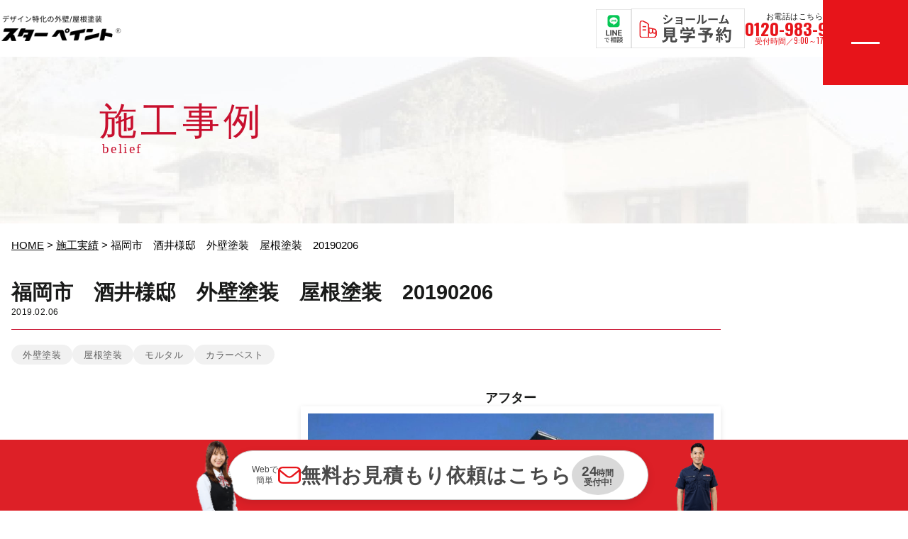

--- FILE ---
content_type: text/html; charset=UTF-8
request_url: https://starpaint.jp/works/works18842.html
body_size: 24586
content:
<!DOCTYPE html>
<html lang="ja">
<head>
	<meta charset="utf-8">
	<meta name="viewport" content="width=device-width, initial-scale=1.0">
<!-- Google tag (gtag.js) -->
<script async src="https://www.googletagmanager.com/gtag/js?id=G-JK2WK6K4RD"></script>
<script>
  window.dataLayer = window.dataLayer || [];
  function gtag(){dataLayer.push(arguments);}
  gtag('js', new Date());

  gtag('config', 'G-JK2WK6K4RD');
</script>

<!-- Google Tag Manager -->
<script>(function(w,d,s,l,i){w[l]=w[l]||[];w[l].push({'gtm.start':
new Date().getTime(),event:'gtm.js'});var f=d.getElementsByTagName(s)[0],
j=d.createElement(s),dl=l!='dataLayer'?'&l='+l:'';j.async=true;j.src=
'https://www.googletagmanager.com/gtm.js?id='+i+dl;f.parentNode.insertBefore(j,f);
})(window,document,'script','dataLayer','GTM-TV22V3Q7');</script>
<!-- End Google Tag Manager -->
<!-- ポップアップ start -->
<link rel='stylesheet' href='https://starpaint.jp/wp-content/themes/starpaint2019/lp_ad/popup_banner/base.css' type='text/css' media='all' />
<script type='text/javascript' src='https://starpaint.jp/wp-content/themes/starpaint2019/lp_ad/popup_banner/base.js'></script>
<!-- ポップアップ end -->
<link rel="preconnect" href="https://fonts.googleapis.com"><link rel="preconnect" href="https://fonts.gstatic.com" crossorigin><meta name='robots' content='index, follow, max-image-preview:large, max-snippet:-1, max-video-preview:-1' />
	<style>img:is([sizes="auto" i], [sizes^="auto," i]) { contain-intrinsic-size: 3000px 1500px }</style>
	
	<!-- This site is optimized with the Yoast SEO plugin v26.3 - https://yoast.com/wordpress/plugins/seo/ -->
	<title>福岡市　酒井様邸　外壁塗装　屋根塗装　20190206 | 施工実績 | 外壁塗装、屋根塗装、防水ならスターペイント</title>
	<meta name="description" content="福岡市　酒井様邸　外壁塗装　屋根塗装　20190206 | 福岡の外壁塗装、屋根塗装、防水のスターペイントの施工事例" />
	<link rel="canonical" href="https://starpaint.jp/works/works18842.html" />
	<meta property="og:locale" content="ja_JP" />
	<meta property="og:type" content="article" />
	<meta property="og:title" content="福岡市　酒井様邸　外壁塗装　屋根塗装　20190206 | 施工実績 | 外壁塗装、屋根塗装、防水ならスターペイント" />
	<meta property="og:description" content="福岡市　酒井様邸　外壁塗装　屋根塗装　20190206 | 福岡の外壁塗装、屋根塗装、防水のスターペイントの施工事例" />
	<meta property="og:url" content="https://starpaint.jp/works/works18842.html" />
	<meta property="og:site_name" content="外壁塗装、屋根塗装、防水ならスターペイント" />
	<meta property="article:modified_time" content="2019-08-27T13:49:59+00:00" />
	<meta property="og:image" content="https://starpaint.jp/wp-content/uploads/2019/08/a-25.jpg" />
	<meta property="og:image:width" content="720" />
	<meta property="og:image:height" content="540" />
	<meta property="og:image:type" content="image/jpeg" />
	<meta name="twitter:card" content="summary_large_image" />
	<script type="application/ld+json" class="yoast-schema-graph">{"@context":"https://schema.org","@graph":[{"@type":"WebPage","@id":"https://starpaint.jp/works/works18842.html","url":"https://starpaint.jp/works/works18842.html","name":"福岡市　酒井様邸　外壁塗装　屋根塗装　20190206 | 施工実績 | 外壁塗装、屋根塗装、防水ならスターペイント","isPartOf":{"@id":"https://starpaint.jp/#website"},"primaryImageOfPage":{"@id":"https://starpaint.jp/works/works18842.html#primaryimage"},"image":{"@id":"https://starpaint.jp/works/works18842.html#primaryimage"},"thumbnailUrl":"https://starpaint.jp/wp-content/uploads/2019/08/a-25.jpg","datePublished":"2019-02-06T13:48:33+00:00","dateModified":"2019-08-27T13:49:59+00:00","description":"福岡市　酒井様邸　外壁塗装　屋根塗装　20190206 | 福岡の外壁塗装、屋根塗装、防水のスターペイントの施工事例","breadcrumb":{"@id":"https://starpaint.jp/works/works18842.html#breadcrumb"},"inLanguage":"ja","potentialAction":[{"@type":"ReadAction","target":["https://starpaint.jp/works/works18842.html"]}]},{"@type":"ImageObject","inLanguage":"ja","@id":"https://starpaint.jp/works/works18842.html#primaryimage","url":"https://starpaint.jp/wp-content/uploads/2019/08/a-25.jpg","contentUrl":"https://starpaint.jp/wp-content/uploads/2019/08/a-25.jpg","width":720,"height":540},{"@type":"BreadcrumbList","@id":"https://starpaint.jp/works/works18842.html#breadcrumb","itemListElement":[{"@type":"ListItem","position":1,"name":"HOME","item":"https://starpaint.jp/"},{"@type":"ListItem","position":2,"name":"施工実績","item":"https://starpaint.jp/works"},{"@type":"ListItem","position":3,"name":"福岡市　酒井様邸　外壁塗装　屋根塗装　20190206"}]},{"@type":"WebSite","@id":"https://starpaint.jp/#website","url":"https://starpaint.jp/","name":"外壁塗装、屋根塗装、防水ならスターペイント","description":"各エリアでの施工実績No.1！外壁塗装、屋根塗装、雨漏り補修、防水工事リフォームは 外壁塗装＆屋根塗装専門店スターペイントへ","potentialAction":[{"@type":"SearchAction","target":{"@type":"EntryPoint","urlTemplate":"https://starpaint.jp/?s={search_term_string}"},"query-input":{"@type":"PropertyValueSpecification","valueRequired":true,"valueName":"search_term_string"}}],"inLanguage":"ja"}]}</script>
	<!-- / Yoast SEO plugin. -->


<style id='classic-theme-styles-inline-css' type='text/css'>
/*! This file is auto-generated */
.wp-block-button__link{color:#fff;background-color:#32373c;border-radius:9999px;box-shadow:none;text-decoration:none;padding:calc(.667em + 2px) calc(1.333em + 2px);font-size:1.125em}.wp-block-file__button{background:#32373c;color:#fff;text-decoration:none}
</style>
<style id='global-styles-inline-css' type='text/css'>
:root{--wp--preset--aspect-ratio--square: 1;--wp--preset--aspect-ratio--4-3: 4/3;--wp--preset--aspect-ratio--3-4: 3/4;--wp--preset--aspect-ratio--3-2: 3/2;--wp--preset--aspect-ratio--2-3: 2/3;--wp--preset--aspect-ratio--16-9: 16/9;--wp--preset--aspect-ratio--9-16: 9/16;--wp--preset--color--black: #000000;--wp--preset--color--cyan-bluish-gray: #abb8c3;--wp--preset--color--white: #ffffff;--wp--preset--color--pale-pink: #f78da7;--wp--preset--color--vivid-red: #cf2e2e;--wp--preset--color--luminous-vivid-orange: #ff6900;--wp--preset--color--luminous-vivid-amber: #fcb900;--wp--preset--color--light-green-cyan: #7bdcb5;--wp--preset--color--vivid-green-cyan: #00d084;--wp--preset--color--pale-cyan-blue: #8ed1fc;--wp--preset--color--vivid-cyan-blue: #0693e3;--wp--preset--color--vivid-purple: #9b51e0;--wp--preset--gradient--vivid-cyan-blue-to-vivid-purple: linear-gradient(135deg,rgba(6,147,227,1) 0%,rgb(155,81,224) 100%);--wp--preset--gradient--light-green-cyan-to-vivid-green-cyan: linear-gradient(135deg,rgb(122,220,180) 0%,rgb(0,208,130) 100%);--wp--preset--gradient--luminous-vivid-amber-to-luminous-vivid-orange: linear-gradient(135deg,rgba(252,185,0,1) 0%,rgba(255,105,0,1) 100%);--wp--preset--gradient--luminous-vivid-orange-to-vivid-red: linear-gradient(135deg,rgba(255,105,0,1) 0%,rgb(207,46,46) 100%);--wp--preset--gradient--very-light-gray-to-cyan-bluish-gray: linear-gradient(135deg,rgb(238,238,238) 0%,rgb(169,184,195) 100%);--wp--preset--gradient--cool-to-warm-spectrum: linear-gradient(135deg,rgb(74,234,220) 0%,rgb(151,120,209) 20%,rgb(207,42,186) 40%,rgb(238,44,130) 60%,rgb(251,105,98) 80%,rgb(254,248,76) 100%);--wp--preset--gradient--blush-light-purple: linear-gradient(135deg,rgb(255,206,236) 0%,rgb(152,150,240) 100%);--wp--preset--gradient--blush-bordeaux: linear-gradient(135deg,rgb(254,205,165) 0%,rgb(254,45,45) 50%,rgb(107,0,62) 100%);--wp--preset--gradient--luminous-dusk: linear-gradient(135deg,rgb(255,203,112) 0%,rgb(199,81,192) 50%,rgb(65,88,208) 100%);--wp--preset--gradient--pale-ocean: linear-gradient(135deg,rgb(255,245,203) 0%,rgb(182,227,212) 50%,rgb(51,167,181) 100%);--wp--preset--gradient--electric-grass: linear-gradient(135deg,rgb(202,248,128) 0%,rgb(113,206,126) 100%);--wp--preset--gradient--midnight: linear-gradient(135deg,rgb(2,3,129) 0%,rgb(40,116,252) 100%);--wp--preset--font-size--small: 13px;--wp--preset--font-size--medium: 20px;--wp--preset--font-size--large: 36px;--wp--preset--font-size--x-large: 42px;--wp--preset--spacing--20: 0.44rem;--wp--preset--spacing--30: 0.67rem;--wp--preset--spacing--40: 1rem;--wp--preset--spacing--50: 1.5rem;--wp--preset--spacing--60: 2.25rem;--wp--preset--spacing--70: 3.38rem;--wp--preset--spacing--80: 5.06rem;--wp--preset--shadow--natural: 6px 6px 9px rgba(0, 0, 0, 0.2);--wp--preset--shadow--deep: 12px 12px 50px rgba(0, 0, 0, 0.4);--wp--preset--shadow--sharp: 6px 6px 0px rgba(0, 0, 0, 0.2);--wp--preset--shadow--outlined: 6px 6px 0px -3px rgba(255, 255, 255, 1), 6px 6px rgba(0, 0, 0, 1);--wp--preset--shadow--crisp: 6px 6px 0px rgba(0, 0, 0, 1);}:where(.is-layout-flex){gap: 0.5em;}:where(.is-layout-grid){gap: 0.5em;}body .is-layout-flex{display: flex;}.is-layout-flex{flex-wrap: wrap;align-items: center;}.is-layout-flex > :is(*, div){margin: 0;}body .is-layout-grid{display: grid;}.is-layout-grid > :is(*, div){margin: 0;}:where(.wp-block-columns.is-layout-flex){gap: 2em;}:where(.wp-block-columns.is-layout-grid){gap: 2em;}:where(.wp-block-post-template.is-layout-flex){gap: 1.25em;}:where(.wp-block-post-template.is-layout-grid){gap: 1.25em;}.has-black-color{color: var(--wp--preset--color--black) !important;}.has-cyan-bluish-gray-color{color: var(--wp--preset--color--cyan-bluish-gray) !important;}.has-white-color{color: var(--wp--preset--color--white) !important;}.has-pale-pink-color{color: var(--wp--preset--color--pale-pink) !important;}.has-vivid-red-color{color: var(--wp--preset--color--vivid-red) !important;}.has-luminous-vivid-orange-color{color: var(--wp--preset--color--luminous-vivid-orange) !important;}.has-luminous-vivid-amber-color{color: var(--wp--preset--color--luminous-vivid-amber) !important;}.has-light-green-cyan-color{color: var(--wp--preset--color--light-green-cyan) !important;}.has-vivid-green-cyan-color{color: var(--wp--preset--color--vivid-green-cyan) !important;}.has-pale-cyan-blue-color{color: var(--wp--preset--color--pale-cyan-blue) !important;}.has-vivid-cyan-blue-color{color: var(--wp--preset--color--vivid-cyan-blue) !important;}.has-vivid-purple-color{color: var(--wp--preset--color--vivid-purple) !important;}.has-black-background-color{background-color: var(--wp--preset--color--black) !important;}.has-cyan-bluish-gray-background-color{background-color: var(--wp--preset--color--cyan-bluish-gray) !important;}.has-white-background-color{background-color: var(--wp--preset--color--white) !important;}.has-pale-pink-background-color{background-color: var(--wp--preset--color--pale-pink) !important;}.has-vivid-red-background-color{background-color: var(--wp--preset--color--vivid-red) !important;}.has-luminous-vivid-orange-background-color{background-color: var(--wp--preset--color--luminous-vivid-orange) !important;}.has-luminous-vivid-amber-background-color{background-color: var(--wp--preset--color--luminous-vivid-amber) !important;}.has-light-green-cyan-background-color{background-color: var(--wp--preset--color--light-green-cyan) !important;}.has-vivid-green-cyan-background-color{background-color: var(--wp--preset--color--vivid-green-cyan) !important;}.has-pale-cyan-blue-background-color{background-color: var(--wp--preset--color--pale-cyan-blue) !important;}.has-vivid-cyan-blue-background-color{background-color: var(--wp--preset--color--vivid-cyan-blue) !important;}.has-vivid-purple-background-color{background-color: var(--wp--preset--color--vivid-purple) !important;}.has-black-border-color{border-color: var(--wp--preset--color--black) !important;}.has-cyan-bluish-gray-border-color{border-color: var(--wp--preset--color--cyan-bluish-gray) !important;}.has-white-border-color{border-color: var(--wp--preset--color--white) !important;}.has-pale-pink-border-color{border-color: var(--wp--preset--color--pale-pink) !important;}.has-vivid-red-border-color{border-color: var(--wp--preset--color--vivid-red) !important;}.has-luminous-vivid-orange-border-color{border-color: var(--wp--preset--color--luminous-vivid-orange) !important;}.has-luminous-vivid-amber-border-color{border-color: var(--wp--preset--color--luminous-vivid-amber) !important;}.has-light-green-cyan-border-color{border-color: var(--wp--preset--color--light-green-cyan) !important;}.has-vivid-green-cyan-border-color{border-color: var(--wp--preset--color--vivid-green-cyan) !important;}.has-pale-cyan-blue-border-color{border-color: var(--wp--preset--color--pale-cyan-blue) !important;}.has-vivid-cyan-blue-border-color{border-color: var(--wp--preset--color--vivid-cyan-blue) !important;}.has-vivid-purple-border-color{border-color: var(--wp--preset--color--vivid-purple) !important;}.has-vivid-cyan-blue-to-vivid-purple-gradient-background{background: var(--wp--preset--gradient--vivid-cyan-blue-to-vivid-purple) !important;}.has-light-green-cyan-to-vivid-green-cyan-gradient-background{background: var(--wp--preset--gradient--light-green-cyan-to-vivid-green-cyan) !important;}.has-luminous-vivid-amber-to-luminous-vivid-orange-gradient-background{background: var(--wp--preset--gradient--luminous-vivid-amber-to-luminous-vivid-orange) !important;}.has-luminous-vivid-orange-to-vivid-red-gradient-background{background: var(--wp--preset--gradient--luminous-vivid-orange-to-vivid-red) !important;}.has-very-light-gray-to-cyan-bluish-gray-gradient-background{background: var(--wp--preset--gradient--very-light-gray-to-cyan-bluish-gray) !important;}.has-cool-to-warm-spectrum-gradient-background{background: var(--wp--preset--gradient--cool-to-warm-spectrum) !important;}.has-blush-light-purple-gradient-background{background: var(--wp--preset--gradient--blush-light-purple) !important;}.has-blush-bordeaux-gradient-background{background: var(--wp--preset--gradient--blush-bordeaux) !important;}.has-luminous-dusk-gradient-background{background: var(--wp--preset--gradient--luminous-dusk) !important;}.has-pale-ocean-gradient-background{background: var(--wp--preset--gradient--pale-ocean) !important;}.has-electric-grass-gradient-background{background: var(--wp--preset--gradient--electric-grass) !important;}.has-midnight-gradient-background{background: var(--wp--preset--gradient--midnight) !important;}.has-small-font-size{font-size: var(--wp--preset--font-size--small) !important;}.has-medium-font-size{font-size: var(--wp--preset--font-size--medium) !important;}.has-large-font-size{font-size: var(--wp--preset--font-size--large) !important;}.has-x-large-font-size{font-size: var(--wp--preset--font-size--x-large) !important;}
:where(.wp-block-post-template.is-layout-flex){gap: 1.25em;}:where(.wp-block-post-template.is-layout-grid){gap: 1.25em;}
:where(.wp-block-columns.is-layout-flex){gap: 2em;}:where(.wp-block-columns.is-layout-grid){gap: 2em;}
:root :where(.wp-block-pullquote){font-size: 1.5em;line-height: 1.6;}
</style>
<link rel='stylesheet' id='contact-form-7-css' href='https://starpaint.jp/wp-content/plugins/contact-form-7/includes/css/styles.css?ver=6.1.3' type='text/css' media='all' />
<link rel='stylesheet' id='grw-public-main-css-css' href='https://starpaint.jp/wp-content/plugins/widget-google-reviews/assets/css/public-main.css?ver=6.9.3' type='text/css' media='all' />
<link rel='stylesheet' id='css-header-new-css' href='https://starpaint.jp/wp-content/themes/starpaint2019/common/css/header-new.css?ver=1768882268' type='text/css' media='all' />
<link rel='stylesheet' id='css-gnav-menu-css' href='https://starpaint.jp/wp-content/themes/starpaint2019/common/css/gnav-menu.css?ver=1768882267' type='text/css' media='all' />
<link rel='stylesheet' id='css-footer-new-css' href='https://starpaint.jp/wp-content/themes/starpaint2019/common/css/footer-new.css?ver=1768882267' type='text/css' media='all' />
<link rel='stylesheet' id='css-floating-footer-css' href='https://starpaint.jp/wp-content/themes/starpaint2019/common/css/floating-footer.css?ver=1768882266' type='text/css' media='all' />
<link rel='stylesheet' id='css-common-css' href='https://starpaint.jp/wp-content/themes/starpaint2019/common/css/common.css?ver=1768882265' type='text/css' media='all' />
<noscript><style>.lazyload[data-src]{display:none !important;}</style></noscript><style>.lazyload{background-image:none !important;}.lazyload:before{background-image:none !important;}</style>		<style type="text/css" id="wp-custom-css">
			pre {
	white-space: break-spaces;
}		</style>
		</head>

<body class="single grp_works">
<!-- Google Tag Manager (noscript) -->
<noscript><iframe src="https://www.googletagmanager.com/ns.html?id=GTM-TV22V3Q7"
height="0" width="0" style="display:none;visibility:hidden"></iframe></noscript>
<!-- End Google Tag Manager (noscript) -->

<!-- ポップアップ start -->
  <div id="popupBnr">
    <div class="popup-bnr-inner">
      <div id="popupBnrClose"><img src="https://starpaint.jp/wp-content/themes/starpaint2019/lp_ad/popup_banner/ico_close.svg"></div>
      <a href="https://starpaint.jp/contact" target="_blank">
        <img src="https://starpaint.jp/wp-content/themes/starpaint2019/lp_ad/popup_banner/pc_banner.jpg" class="pc">
        <img src="[data-uri]" class="sp lazyload" data-src="https://starpaint.jp/wp-content/themes/starpaint2019/lp_ad/popup_banner/sp_banner.jpg" decoding="async" width="500" height="800" data-eio-rwidth="500" data-eio-rheight="800"><noscript><img src="https://starpaint.jp/wp-content/themes/starpaint2019/lp_ad/popup_banner/sp_banner.jpg" class="sp" data-eio="l"></noscript>
      </a>
    </div>
    <div id="popupBnrBg"></div>
  </div>
  <!-- ポップアップ end -->

  <div class="isSp isTb isPc"></div>
  <input type="radio" class="switch" id="switch_spnav">

  <!-- 新ヘッダー（PC版） 2025.12 リニューアル -->
  <header class="header-new">
    <div class="header-new__inner">
      <!-- ロゴエリア -->
      <div class="header-new__logo">
        <a href="https://starpaint.jp/" class="header-new__logo-link">
                    <div class="header-new__logo-title">
            <img src="[data-uri]" alt="スターペイント" class="header-new__logo-img lazyload" data-logo-black="https://starpaint.jp/wp-content/themes/starpaint2019/images/common/header-logo-black.png" data-logo-white="https://starpaint.jp/wp-content/themes/starpaint2019/images/common/header-logo-white.png" data-src="https://starpaint.jp/wp-content/themes/starpaint2019/images/common/header-logo-black.png" decoding="async" width="440" height="92" data-eio-rwidth="440" data-eio-rheight="92"><noscript><img src="https://starpaint.jp/wp-content/themes/starpaint2019/images/common/header-logo-black.png" alt="スターペイント" class="header-new__logo-img" data-logo-black="https://starpaint.jp/wp-content/themes/starpaint2019/images/common/header-logo-black.png" data-logo-white="https://starpaint.jp/wp-content/themes/starpaint2019/images/common/header-logo-white.png" data-eio="l"></noscript>
          </div>
        </a>
      </div>

      <!-- 右側コンテンツ -->
      <div class="header-new__right">

        <!-- バナーエリア -->
        <div class="header-new__banners">
          <a href="https://starpaint.jp/line/" class="header-new__banner header-new__banner--line">
            <img src="[data-uri]" alt="LINE" data-src="https://starpaint.jp/wp-content/themes/starpaint2019/images/banner/Line.png" decoding="async" class="lazyload" width="100" height="110" data-eio-rwidth="100" data-eio-rheight="110"><noscript><img src="https://starpaint.jp/wp-content/themes/starpaint2019/images/banner/Line.png" alt="LINE" data-eio="l"></noscript>
          </a>
          <a href="https://starpaint.jp/showroom/" class="header-new__banner header-new__banner--showroom">
            <img src="[data-uri]" alt="ショールーム見学予約" data-src="https://starpaint.jp/wp-content/themes/starpaint2019/images/banner/showroom.png" decoding="async" class="lazyload" width="318" height="110" data-eio-rwidth="318" data-eio-rheight="110"><noscript><img src="https://starpaint.jp/wp-content/themes/starpaint2019/images/banner/showroom.png" alt="ショールーム見学予約" data-eio="l"></noscript>
          </a>
        </div>

        <!-- 電話番号エリア -->
        <div class="header-new__tel">
          <span class="header-new__tel-label">お電話はこちら</span>
          <a href="tel:0120-983-997" class="header-new__tel-number" onclick="gtag('event', 'tel-tap', {'event_category': 'tap','event_label': 'head'});">
            0120-983-997
          </a>
          <span class="header-new__tel-time">受付時間／9:00～17:00</span>
        </div>
      </div>
    </div>
  </header>
  <!-- / 新ヘッダー -->

  <!-- ハンバーガーメニューボタン（スタッキングコンテキストの都合でheader外に配置） -->
  <button type="button" class="header-new__menu-btn" id="headerMenuBtn" aria-label="メニューを開く">
    <span class="header-new__menu-icon">
      <span class="header-new__menu-line"></span>
      <span class="header-new__menu-line"></span>
      <span class="header-new__menu-line"></span>
    </span>
  </button>

  <!-- グローバルナビゲーションメニュー（PC版） -->
  <nav class="gnav-menu" id="gnavMenu" aria-label="グローバルナビゲーション">
  <div class="gnav-menu__inner">
    <!-- メインナビゲーション -->
    <div class="gnav-menu__nav">
      <!-- 左カラム -->
      <div class="gnav-menu__col gnav-menu__col--left">
        <!-- トップ -->
        <div class="gnav-menu__item">
          <a href="https://starpaint.jp/" class="gnav-menu__link">
            <span class="gnav-menu__line"></span>
            <div class="gnav-menu__title-wrap">
              <span class="gnav-menu__title">トップ</span>
              <span class="gnav-menu__title-en">Top</span>
            </div>
          </a>
        </div>

        <!-- 初めての方へ -->
        <div class="gnav-menu__item gnav-menu__item--has-children">
          <a href="https://starpaint.jp/reason/" class="gnav-menu__link">
            <span class="gnav-menu__line"></span>
            <div class="gnav-menu__title-wrap">
              <span class="gnav-menu__title">初めての方へ</span>
              <span class="gnav-menu__title-en">For first-time users</span>
            </div>
          </a>
                  </div>

        
        <!-- 取扱メニュー -->
        <div class="gnav-menu__item gnav-menu__item--has-children">
          <a href="https://starpaint.jp/lineup/" class="gnav-menu__link">
            <span class="gnav-menu__line"></span>
            <div class="gnav-menu__title-wrap">
              <span class="gnav-menu__title">取扱メニュー</span>
              <span class="gnav-menu__title-en">Menu</span>
            </div>
          </a>
          <ul class="gnav-menu__children">
            <li><a href="https://starpaint.jp/lineup-cat/lineup01/"><span class="gnav-menu__child-line"></span>外壁塗装</a></li>
            <li><a href="https://starpaint.jp/lineup-cat/lineup02/"><span class="gnav-menu__child-line"></span>屋根塗装</a></li>
            <li><a href="https://starpaint.jp/lineup-cat/lineup03/"><span class="gnav-menu__child-line"></span>外壁・屋根W塗装</a></li>
            <li><a href="https://starpaint.jp/lineup-cat/lineup04/"><span class="gnav-menu__child-line"></span>アパート・マンション向け塗装</a></li>
            <li><a href="https://starpaint.jp/lineup-cat/lineup05/"><span class="gnav-menu__child-line"></span>シーリング打替え</a></li>
            <li><a href="https://starpaint.jp/lineup-cat/lineup06/"><span class="gnav-menu__child-line"></span>基礎用塗装</a></li>
            <li><a href="https://starpaint.jp/lineup-cat/lineup07/"><span class="gnav-menu__child-line"></span>雨漏り修理</a></li>
            <li><a href="https://starpaint.jp/lineup-cat/lineup08/"><span class="gnav-menu__child-line"></span>外壁修理</a></li>
          </ul>
        </div>
      </div>

      <!-- 右カラム -->
      <div class="gnav-menu__col gnav-menu__col--right">
        <!-- 店舗一覧 -->
        <div class="gnav-menu__item">
          <a href="https://starpaint.jp/showroom/" class="gnav-menu__link">
            <span class="gnav-menu__line"></span>
            <div class="gnav-menu__title-wrap">
              <span class="gnav-menu__title">店舗一覧</span>
              <span class="gnav-menu__title-en">Store list</span>
            </div>
          </a>
        </div>

        <!-- お客様の声 -->
        <div class="gnav-menu__item">
          <a href="https://starpaint.jp/voice/" class="gnav-menu__link">
            <span class="gnav-menu__line"></span>
            <div class="gnav-menu__title-wrap">
              <span class="gnav-menu__title">お客様の声</span>
              <span class="gnav-menu__title-en">Customer's Voice</span>
            </div>
          </a>
        </div>

        <!-- 施工実績 -->
        <div class="gnav-menu__item gnav-menu__item--has-children">
          <a href="https://starpaint.jp/works/" class="gnav-menu__link">
            <span class="gnav-menu__line"></span>
            <div class="gnav-menu__title-wrap">
              <span class="gnav-menu__title">施工実績</span>
              <span class="gnav-menu__title-en">Case study</span>
            </div>
          </a>
                  </div>

        
        <!-- 問合わせ -->
        <div class="gnav-menu__item gnav-menu__item--contact gnav-menu__item--has-children">
          <a href="https://starpaint.jp/contact/" class="gnav-menu__link">
            <span class="gnav-menu__line"></span>
            <div class="gnav-menu__title-wrap">
              <span class="gnav-menu__title gnav-menu__title--large">問合わせ</span>
              <span class="gnav-menu__title-en">contact</span>
            </div>
          </a>
          <ul class="gnav-menu__children">
            <li><a href="https://starpaint.jp/rainleaking/"><span class="gnav-menu__child-line"></span>雨漏り診断</a></li>
            <li><a href="https://starpaint.jp/diagnosis/"><span class="gnav-menu__child-line"></span>外壁・屋根無料診断</a></li>
            <li><a href="https://starpaint.jp/colorsimulation/"><span class="gnav-menu__child-line"></span>カラーシミュレーション</a></li>
          </ul>
        </div>
      </div>
    </div>

    <!-- サブリンク -->
    <div class="gnav-menu__sub-links">
      <a href="https://starpaint.jp/about/">私たちについて</a>
      <a href="https://starpaint.jp/company/">運営会社</a>
      <a href="https://starpaint.jp/news/">コラム</a>
          </div>

    <!-- 電話番号セクション -->
    <div class="gnav-menu__tel">
      <span class="gnav-menu__tel-label">お電話はこちら</span>
      <a href="tel:0120-983-997" class="gnav-menu__tel-number" onclick="gtag('event', 'tel-tap', {'event_category': 'tap','event_label': 'gnav'});">0120-983-997</a>
      <span class="gnav-menu__tel-time">受付時間／9:00～17:00</span>
      <span class="gnav-menu__tel-note">「ホームページを見て電話した」とお伝えください。</span>
    </div>

    <!-- バナーエリア -->
    <div class="gnav-menu__banners">
      <a href="https://starpaint.jp/contact/" class="gnav-menu__banner-link">
        <img src="[data-uri]" alt="無料見積もりフォーム" data-src="https://starpaint.jp/wp-content/themes/starpaint2019/images/banner/free_form.png" decoding="async" class="lazyload" width="318" height="110" data-eio-rwidth="318" data-eio-rheight="110"><noscript><img src="https://starpaint.jp/wp-content/themes/starpaint2019/images/banner/free_form.png" alt="無料見積もりフォーム" data-eio="l"></noscript>
      </a>
      <a href="tel:0120983997" class="gnav-menu__banner-link">
        <img src="[data-uri]" alt="電話でお問い合わせ" data-src="https://starpaint.jp/wp-content/themes/starpaint2019/images/banner/tel_banner.png" decoding="async" class="lazyload" width="318" height="110" data-eio-rwidth="318" data-eio-rheight="110"><noscript><img src="https://starpaint.jp/wp-content/themes/starpaint2019/images/banner/tel_banner.png" alt="電話でお問い合わせ" data-eio="l"></noscript>
      </a>
      <a href="https://starpaint.jp/line/" class="gnav-menu__banner-link">
        <img src="[data-uri]" alt="LINEで相談" data-src="https://starpaint.jp/wp-content/themes/starpaint2019/images/banner/Line_banner.png" decoding="async" class="lazyload" width="318" height="110" data-eio-rwidth="318" data-eio-rheight="110"><noscript><img src="https://starpaint.jp/wp-content/themes/starpaint2019/images/banner/Line_banner.png" alt="LINEで相談" data-eio="l"></noscript>
      </a>
      <a href="https://estimate.starpaint.jp/?utm_source=hp&utm_medium=all_banner&utm_campaign=header&utm_content=bot_simulation" class="gnav-menu__banner-link" target="_blank" rel="noopener noreferrer">
        <img src="[data-uri]" alt="AI相場チェック" data-src="https://starpaint.jp/wp-content/themes/starpaint2019/images/banner/bot_banner.png" decoding="async" class="lazyload" width="318" height="110" data-eio-rwidth="318" data-eio-rheight="110"><noscript><img src="https://starpaint.jp/wp-content/themes/starpaint2019/images/banner/bot_banner.png" alt="AI相場チェック" data-eio="l"></noscript>
      </a>
      <a href="https://starpaint.jp/showroom/" class="gnav-menu__banner-link">
        <img src="[data-uri]" alt="ショールーム見学予約" data-src="https://starpaint.jp/wp-content/themes/starpaint2019/images/banner/showroom.png" decoding="async" class="lazyload" width="318" height="110" data-eio-rwidth="318" data-eio-rheight="110"><noscript><img src="https://starpaint.jp/wp-content/themes/starpaint2019/images/banner/showroom.png" alt="ショールーム見学予約" data-eio="l"></noscript>
      </a>
      <a href="https://estimate.starpaint.jp/subsidy/?utm_source=hp&utm_medium=all_banner&utm_campaign=header&utm_content=subsidy" class="gnav-menu__banner-link" target="_blank" rel="noopener noreferrer">
        <img src="[data-uri]" alt="助成金相談" data-src="https://starpaint.jp/wp-content/themes/starpaint2019/images/banner/subsidy_banner.png" decoding="async" class="lazyload" width="318" height="110" data-eio-rwidth="318" data-eio-rheight="110"><noscript><img src="https://starpaint.jp/wp-content/themes/starpaint2019/images/banner/subsidy_banner.png" alt="助成金相談" data-eio="l"></noscript>
      </a>
    </div>

    <!-- コピーライト -->
    <div class="gnav-menu__copyright">
      Copyright &copy; 2026 スターペイント. All Rights Reserved.
    </div>
  </div>
</nav>
  <!-- / グローバルナビゲーションメニュー -->

  <div class="sp_only close type2020" id="box_h_spnav2">
    <nav class="spnav2 h flex"><ul class="ulHmbMenu01">
  <li>
    <div class="btnAccordionSp">塗装ラインナップ<img src="[data-uri]" alt="" class="icnAccordionSp lazyload" data-src="https://starpaint.jp/wp-content/themes/starpaint2019/images_sp/common/sp-hmb-menu-icn-plus01.png" decoding="async" width="60" height="60" data-eio-rwidth="60" data-eio-rheight="60"><noscript><img src="https://starpaint.jp/wp-content/themes/starpaint2019/images_sp/common/sp-hmb-menu-icn-plus01.png" alt="" class="icnAccordionSp" data-eio="l"></noscript></div>
    <div class="boxAccordionSp">
      <ul class="ulHmbMenu02">
        <li><a href="https://starpaint.jp/lineup-cat/lineup01/"><span>外壁塗装</span></a></li>
        <li><a href="https://starpaint.jp/lineup-cat/lineup02/"><span>屋根塗装</span></a></li>
        <li><a href="https://starpaint.jp/lineup-cat/lineup03/"><span>外壁・屋根W塗装</span></a></li>
        <li><a href="https://starpaint.jp/lineup-cat/lineup04/"><span>アパート・
マンション向け塗装</span></a></li>
        <li><a href="https://starpaint.jp/lineup-cat/lineup05/"><span>シーリング打替え</span></a></li>
        <li><a href="https://starpaint.jp/lineup-cat/lineup06/"><span>基礎用塗装</span></a></li>
        <li><a href="https://starpaint.jp/lineup-cat/lineup07/"><span>雨漏り修理</span></a></li>
        <li><a href="https://starpaint.jp/lineup-cat/lineup08/"><span>外壁修理</span></a></li>
      </ul>
    </div><!--/.boxAccordionSp-->
  </li>
  <li>
    <div class="btnAccordionSp">店舗案内<img src="[data-uri]" alt="" class="icnAccordionSp lazyload" data-src="https://starpaint.jp/wp-content/themes/starpaint2019/images_sp/common/sp-hmb-menu-icn-plus01.png" decoding="async" width="60" height="60" data-eio-rwidth="60" data-eio-rheight="60"><noscript><img src="https://starpaint.jp/wp-content/themes/starpaint2019/images_sp/common/sp-hmb-menu-icn-plus01.png" alt="" class="icnAccordionSp" data-eio="l"></noscript></div>
    <div class="boxAccordionSp">
      <ul class="ulHmbMenu02">
        <li><a href="/showroom/tsu"><span class="txtPref">三重県</span> <span class="txtShowroom">津店</span></a></li>
        <li><a href="/showroom/asahikawa"><span class="txtPref">北海道</span> <span class="txtShowroom">旭川店</span></a></li>
        <li><a href="/showroom/sendaiaoba"><span class="txtPref">宮城県</span> <span class="txtShowroom">仙台青葉店</span></a></li>
        <li><a href="/showroom/chuen"><span class="txtPref">静岡県</span> <span class="txtShowroom">中遠店</span></a></li>
        <li><a href="/showroom/miyakonojo"><span class="txtPref">宮崎県</span> <span class="txtShowroom">都城店</span></a></li>
        <li><a href="/showroom/iwatsuki"><span class="txtPref">埼玉県</span> <span class="txtShowroom">岩槻店</span></a></li>
        <li><a href="/showroom/saitamaomiya"><span class="txtPref"></span> <span class="txtShowroom">さいたま大宮ショールーム店</span></a></li>
        <li><a href="/showroom/kawaguchishiba"><span class="txtPref"></span> <span class="txtShowroom">川口芝店</span></a></li>
        <li><a href="/showroom/ageo"><span class="txtPref"></span> <span class="txtShowroom">上尾ショールーム店</span></a></li>
        <li><a href="/showroom/watakama"><span class="txtPref">和歌山県</span> <span class="txtShowroom">和歌山ショールーム店</span></a></li>
        <li><a href="/showroom/fukuoka-honten"><span class="txtPref">福岡県</span> <span class="txtShowroom">福岡本店</span></a></li>
        <li><a href="/showroom/fukuchu"><span class="txtPref"></span> <span class="txtShowroom">福岡中央店</span></a></li>
        <li><a href="/showroom/yahatanishi"><span class="txtPref"></span> <span class="txtShowroom">八幡西ショールーム店</span></a></li>
        <li><a href="/showroom/sawara"><span class="txtPref"></span> <span class="txtShowroom">早良ショールーム店</span></a></li>
        <li><a href="/showroom/kasuga"><span class="txtPref"></span> <span class="txtShowroom">春日ショールーム店</span></a></li>
        <li><a href="/showroom/mashiki"><span class="txtPref">熊本県</span> <span class="txtShowroom">益城店</span></a></li>
        <li><a href="/showroom/kumamotokita"><span class="txtPref"></span> <span class="txtShowroom">熊本北店</span></a></li>
        <li><a href="/showroom/kumamotominami"><span class="txtPref"></span> <span class="txtShowroom">熊本南ショールーム店</span></a></li>
        <li><a href="/showroom/matsuyama-2"><span class="txtPref">愛媛県</span> <span class="txtShowroom">松山ショールーム店</span></a></li>
        <li><a href="/showroom/chitachuo"><span class="txtPref">愛知県</span> <span class="txtShowroom">知多中央店</span></a></li>
        <li><a href="/showroom/hino"><span class="txtPref">東京都</span> <span class="txtShowroom">日野店</span></a></li>
        <li><a href="/showroom/sumida"><span class="txtPref"></span> <span class="txtShowroom">墨田ショールーム店</span></a></li>
        <li><a href="/showroom/seisho"><span class="txtPref">神奈川県</span> <span class="txtShowroom">西湘店</span></a></li>
        <li><a href="/showroom/kanagawakeno"><span class="txtPref"></span> <span class="txtShowroom">神奈川県央ショールーム店</span></a></li>
        <li><a href="/showroom/nakaharatakatsu"><span class="txtPref"></span> <span class="txtShowroom">中原高津店</span></a></li>
        <li><a href="/showroom/higashiosaka"><span class="txtPref">大阪府</span> <span class="txtShowroom">東大阪店</span></a></li>
        <li><a href="/showroom/yao"><span class="txtPref"></span> <span class="txtShowroom">八尾店</span></a></li>
      </ul>
    </div><!--/.boxAccordionSp-->
  </li>
  <li><a href="https://starpaint.jp/reason/">選ばれる理由</a></li>
  <li><a href="https://starpaint.jp/diagnosis/">外壁・屋根無料診断</a></li>
  <li><a href="https://starpaint.jp/works/">施工実績</a></li>
  <li><a href="https://starpaint.jp/voice/">評判の声</a></li>
  <li><a href="https://starpaint.jp/guide/">初めての方へ</a></li>
  <li><a href="https://starpaint.jp/contact/">ご相談・お見積り依頼</a></li>
  <li><a href="https://starpaint.jp/rainleaking/">雨漏り診断</a></li>
  <li><a href="https://starpaint.jp/colorsimulation/">カラーシミュレーション</a></li>
  <li><a href="https://starpaint.jp/blog/index.html">スタッフブログ</a></li>
  <li><a href="https://starpaint.jp/company/">運営会社</a></li>
</ul>
</nav>
    <div class="tel">
      <a href="tel:0120-983-997" class="eng" onclick="gtag('event', 'tel-tap', {'event_category': 'tap','event_label': 'head'});">0120-983-997</a><br>
      <span>受付時間 : 10：00 ～ 19：00</span>
    </div>
  </div>

  <div class="wrapper" id="pagetop">
<header class="pageheader mb0">
	
<div class="page-mv-container">
	<div class="page-mv-background">
		<div class="page-mv-overlay"></div>
		<picture>
			<source media="(max-width: 767px)"  data-srcset="https://starpaint.jp/wp-content/themes/starpaint2019/images/works/belief-mv-sp.jpg">
			<img class="page-mv-image lazyload" src="[data-uri]" alt="" data-src="https://starpaint.jp/wp-content/themes/starpaint2019/images/works/belief-mv-pc.jpg" decoding="async" width="2880" height="470" data-eio-rwidth="2880" data-eio-rheight="470">
		</picture><noscript><img class="page-mv-image" src="https://starpaint.jp/wp-content/themes/starpaint2019/images/works/belief-mv-pc.jpg" alt="" data-eio="l"></noscript>
	</div>
	<div class="page-mv-content">
		<h1 class="page-mv-title">施工事例</h1>
		<div class="page-mv-subtitle">belief</div>
	</div>
</div>
		<div class="breadcrumb-container"><div class="breadcrumb-inner"><span><span><a href="https://starpaint.jp/">HOME</a></span> &gt; <span><a href="https://starpaint.jp/works">施工実績</a></span> &gt; <span class="breadcrumb_last" aria-current="page">福岡市　酒井様邸　外壁塗装　屋根塗装　20190206</span></span></div></div></header>
<main class="sitemain">
	<div class="works-detail-container">
		<!-- タイトル〜ビフォーアフターセクション -->
	<section class="works-overview-section">
	<!-- 施工事例タイトル・日付セクション -->
	<div class="works-detail-header">
		<div class="works-header-inner">
			<h4 class="works-detail-title">福岡市　酒井様邸　外壁塗装　屋根塗装　20190206</h4>
			<div class="works-detail-date">2019.02.06</div>
		</div>
	</div>

	<!-- サブタイトル・カラードット・タクソノミーラベル -->
	<div class="works-detail-meta">
		
		
		<!-- タクソノミーラベル -->
		<div class="work-card-tags">
						<span class="catlabel">外壁塗装</span>
						<span class="catlabel">屋根塗装</span>
						<span class="catlabel">モルタル</span>
						<span class="catlabel">カラーベスト</span>
					</div>
	</div>

	<!-- 新しいビフォーアフターセクション -->
	<div class="works-before-after">
		<div class="works-before-after-inner">
			<!-- ビフォー画像 -->
			<div class="before-image-container">
				<h6 class="before-after-title">ビフォー</h6>
				<div class="before-image-wrapper">
										<a href="https://starpaint.jp/wp-content/uploads/2019/08/b-24.jpg" data-fancybox="gallery" title="ビフォー">
						<img src="[data-uri]" alt="ビフォー" class="before-image lazyload" data-src="https://starpaint.jp/wp-content/uploads/2019/08/b-24.jpg" decoding="async" width="720" height="540" data-eio-rwidth="720" data-eio-rheight="540"><noscript><img src="https://starpaint.jp/wp-content/uploads/2019/08/b-24.jpg" alt="ビフォー" class="before-image" data-eio="l"></noscript>
					</a>
									</div>
			</div>

			<!-- 矢印 -->
			<div class="arrow-container">
			<img src="[data-uri]" alt="矢印" class="arrow-icon lazyload" width="87" height="20" data-src="https://starpaint.jp/wp-content/themes/starpaint2019/images/works/arrow-right-gray.svg" decoding="async" data-eio-rwidth="87" data-eio-rheight="20"><noscript><img src="https://starpaint.jp/wp-content/themes/starpaint2019/images/works/arrow-right-gray.svg" alt="矢印" class="arrow-icon" width="87" height="20" data-eio="l"></noscript>
			</div>

			<!-- アフター画像 -->
			<div class="after-image-container">
				<h6 class="before-after-title">アフター</h6>
				<div class="after-image-wrapper">
										<a href="https://starpaint.jp/wp-content/uploads/2019/08/a-25.jpg" data-fancybox="gallery" title="アフター">
						<img src="[data-uri]" alt="アフター" class="after-image lazyload" data-src="https://starpaint.jp/wp-content/uploads/2019/08/a-25.jpg" decoding="async" width="720" height="540" data-eio-rwidth="720" data-eio-rheight="540"><noscript><img src="https://starpaint.jp/wp-content/uploads/2019/08/a-25.jpg" alt="アフター" class="after-image" data-eio="l"></noscript>
					<span class="ico_glass"></span>
					</a>
									</div>
			</div>
		</div>
	</div>
	</section>

	<!-- 物件データセクション -->
	<section class="works-property-data">
		<div class="property-data-title">
			<img src="[data-uri]" alt="" class="property-data-title-bg lazyload" data-src="https://starpaint.jp/wp-content/themes/starpaint2019/images/works/property-data-title-bg.svg" decoding="async"><noscript><img src="https://starpaint.jp/wp-content/themes/starpaint2019/images/works/property-data-title-bg.svg" alt="" class="property-data-title-bg" data-eio="l"></noscript>
			<h3 class="property-data-title-text">物件データ</h3>
		</div>

		<div class="property-data-content">
			<!-- 左側: データリスト -->
			<div class="property-data-list">
				<dl class="data-items">
										<div class="data-item">
						<dt class="data-term">施工エリア</dt>
						<dd class="data-details">福岡県福岡市</dd>
					</div>
					
																				<div class="data-item">
						<dt class="data-term">工事内容</dt>
						<dd class="data-details">外壁塗装工事　屋根塗装工事</dd>
					</div>
																														<div class="data-item">
						<dt class="data-term">外壁材</dt>
						<dd class="data-details">モルタル</dd>
					</div>
																				<div class="data-item">
						<dt class="data-term">外壁プラン</dt>
						<dd class="data-details">使用塗料：タテイルα　セラベースS2-D　クオリティサーフ<br></dd>
					</div>
																				<div class="data-item">
						<dt class="data-term">屋根材</dt>
						<dd class="data-details">カラーベスト</dd>
					</div>
																				<div class="data-item">
						<dt class="data-term">屋根プラン</dt>
						<dd class="data-details">使用塗料：タテイルα　セラベースS2　シリコン浸透シーラーEX<br></dd>
					</div>
																														<div class="data-item">
						<dt class="data-term">工事完了月</dt>
						<dd class="data-details">2018年11月</dd>
					</div>
																													</dl>

				<!-- シミュレーションボタン -->
				<div class="simulation-button-wrapper">
					<a href="https://estimate.starpaint.jp/?utm_source=hp&utm_medium=works_detail&utm_campaign=simulation_button&utm_content=works18842.html" class="simulation-button" target="_blank" rel="noopener noreferrer">
						<!-- 女性の画像 -->
						<div class="simulation-woman-image">
							<img src="[data-uri]" alt="" class="simulation-woman lazyload" data-src="https://starpaint.jp/wp-content/themes/starpaint2019/images/works/s.png" decoding="async" width="144" height="180" data-eio-rwidth="144" data-eio-rheight="180"><noscript><img src="https://starpaint.jp/wp-content/themes/starpaint2019/images/works/s.png" alt="" class="simulation-woman" data-eio="l"></noscript>
						</div>

						<!-- メインコンテンツ -->
						<div class="simulation-button-content">
							<!-- 「この事例で」バッジ -->
							<div class="simulation-button-badge">
								<span class="badge-text-main">この事例で</span>
							</div>

							<!-- メインテキスト -->
							<div class="simulation-button-text">
								<span class="simulation-button-line1">ご自宅の費用を</span>
								<span class="simulation-button-line2">シミュレーションする</span>
							</div>

							<!-- 「無料です♪」画像 -->
							<div class="simulation-button-free">
								<img src="[data-uri]" alt="無料です♪" class="free-badge-image lazyload" data-src="https://starpaint.jp/wp-content/themes/starpaint2019/images/works/free.png" decoding="async" width="156" height="58" data-eio-rwidth="156" data-eio-rheight="58"><noscript><img src="https://starpaint.jp/wp-content/themes/starpaint2019/images/works/free.png" alt="無料です♪" class="free-badge-image" data-eio="l"></noscript>
							</div>
						</div>
					</a>
				</div>
			</div>

			<!-- 右側: 担当店舗・コメント -->
			<div class="property-data-right">
				
				
							</div>
		</div>
	</section>

	<!-- 施工レポートセクション -->
	
	<!-- おわりにセクション（施工レポートから独立） -->
	
			</div>

	<!-- 新デザイン: その他の施工事例セクション -->
	<section class="related-works-section">
    <!-- タイトル -->
    <div class="property-data-title">
        <img src="[data-uri]" alt="" class="property-data-title-bg lazyload" data-src="https://starpaint.jp/wp-content/themes/starpaint2019/images/works/property-data-title-bg.svg" decoding="async"><noscript><img src="https://starpaint.jp/wp-content/themes/starpaint2019/images/works/property-data-title-bg.svg" alt="" class="property-data-title-bg" data-eio="l"></noscript>
        <h3 class="property-data-title-text">その他の施工事例を見る</h3>
    </div>

    <!-- Swiperスライダー -->
    <div class="related-works-content">
        <div class="swiper related-works-swiper">
            <div class="swiper-wrapper">
                                <div class="swiper-slide">
                    <a href="/works/works51338.html" class="related-works-card">
                        <div class="related-works-card-image">
                                                        <img src="[data-uri]" alt="【鬼北町×外壁塗装工事】木板と漆喰の風合いを守る―キシラデコールコンゾランで仕上げた丁寧な外壁塗装" data-src="https://starpaint.jp/wp-content/uploads/2026/01/2025_12_29_11_23_00_169_1.jpg" decoding="async" class="lazyload" width="1300" height="975" data-eio-rwidth="1300" data-eio-rheight="975"><noscript><img src="https://starpaint.jp/wp-content/uploads/2026/01/2025_12_29_11_23_00_169_1.jpg" alt="【鬼北町×外壁塗装工事】木板と漆喰の風合いを守る―キシラデコールコンゾランで仕上げた丁寧な外壁塗装" data-eio="l"></noscript>
                                                        <span class="after-label">After</span>
                        </div>
                        <div class="related-works-card-content">
                                                        <p class="related-works-card-shop">松山ショールーム店</p>
                                                        <h4 class="related-works-card-title">
                                【鬼北町×外壁塗装工事】木板と漆喰の風合いを守る―キシラデコールコンゾランで仕上げた丁寧な外壁塗装                            </h4>
                                                        <p class="related-works-card-desc">今回のお住まいは、外壁に木板と漆喰が使用されており、自然素材ならではの風合いが魅力的な建物でした。一方で、経年による色あせや表面の乾燥が進み、特に木板部分は紫外...</p>
                                                    </div>
                    </a>
                </div>
                                <div class="swiper-slide">
                    <a href="/works/works51334.html" class="related-works-card">
                        <div class="related-works-card-image">
                                                        <img src="[data-uri]" alt="【松山市×外壁屋根塗装工事】ロイヤルシリコンで美観長持ち！モニエル瓦まで丁寧に仕上げた高耐久塗装工事" data-src="https://starpaint.jp/wp-content/uploads/2026/01/2025_12_25_15_49_55_152_1.jpg" decoding="async" class="lazyload" width="1300" height="975" data-eio-rwidth="1300" data-eio-rheight="975"><noscript><img src="https://starpaint.jp/wp-content/uploads/2026/01/2025_12_25_15_49_55_152_1.jpg" alt="【松山市×外壁屋根塗装工事】ロイヤルシリコンで美観長持ち！モニエル瓦まで丁寧に仕上げた高耐久塗装工事" data-eio="l"></noscript>
                                                        <span class="after-label">After</span>
                        </div>
                        <div class="related-works-card-content">
                                                        <p class="related-works-card-shop">松山ショールーム店</p>
                                                        <h4 class="related-works-card-title">
                                【松山市×外壁屋根塗装工事】ロイヤルシリコンで美観長持ち！モニエル瓦まで丁寧に仕上げた高耐久塗装工事                            </h4>
                                                        <p class="related-works-card-desc">今回のお住まいは、外壁サイディングの色あせや目地周辺の劣化が進行しており、屋根のモニエル瓦も経年による防水性能の低下が見られる状態でした。特にモニエル瓦は専用の...</p>
                                                    </div>
                    </a>
                </div>
                                <div class="swiper-slide">
                    <a href="/works/works51312.html" class="related-works-card">
                        <div class="related-works-card-image">
                                                        <img src="[data-uri]" alt="【松山市×外壁塗装工事】深碧で重厚感ある美しさへ―下地からこだわったモルタル外壁の再生塗装" data-src="https://starpaint.jp/wp-content/uploads/2026/01/2025_12_13_18_11_12_122_5.jpg" decoding="async" class="lazyload" width="1300" height="975" data-eio-rwidth="1300" data-eio-rheight="975"><noscript><img src="https://starpaint.jp/wp-content/uploads/2026/01/2025_12_13_18_11_12_122_5.jpg" alt="【松山市×外壁塗装工事】深碧で重厚感ある美しさへ―下地からこだわったモルタル外壁の再生塗装" data-eio="l"></noscript>
                                                        <span class="after-label">After</span>
                        </div>
                        <div class="related-works-card-content">
                                                        <p class="related-works-card-shop">松山ショールーム店</p>
                                                        <h4 class="related-works-card-title">
                                【松山市×外壁塗装工事】深碧で重厚感ある美しさへ―下地からこだわったモルタル外壁の再生塗装                            </h4>
                                                        <p class="related-works-card-desc">今回のお住まいは、モルタル外壁特有の経年劣化が進み、表面の色あせや細かなひび割れ（ヘアクラック）が複数箇所で確認できる状態でした。防水性能も低下しており、早めの...</p>
                                                    </div>
                    </a>
                </div>
                                <div class="swiper-slide">
                    <a href="/works/works51307.html" class="related-works-card">
                        <div class="related-works-card-image">
                                                        <img src="[data-uri]" alt="【松山市×屋根塗装工事】SPパワーサーモSiで夏の暑さを軽減！遮熱性能と耐久性を両立した屋根塗装リフォーム" data-src="https://starpaint.jp/wp-content/uploads/2026/01/2025_12_18_10_35_35_566_1.jpg" decoding="async" class="lazyload" width="1300" height="975" data-eio-rwidth="1300" data-eio-rheight="975"><noscript><img src="https://starpaint.jp/wp-content/uploads/2026/01/2025_12_18_10_35_35_566_1.jpg" alt="【松山市×屋根塗装工事】SPパワーサーモSiで夏の暑さを軽減！遮熱性能と耐久性を両立した屋根塗装リフォーム" data-eio="l"></noscript>
                                                        <span class="after-label">After</span>
                        </div>
                        <div class="related-works-card-content">
                                                        <p class="related-works-card-shop">松山ショールーム店</p>
                                                        <h4 class="related-works-card-title">
                                【松山市×屋根塗装工事】SPパワーサーモSiで夏の暑さを軽減！遮熱性能と耐久性を両立した屋根塗装リフォーム                            </h4>
                                                        <p class="related-works-card-desc">今回の屋根は、コロニアル特有の経年劣化が進行しており、色あせや塗膜の防水性能低下が確認できる状態でした。特に日当たりの良い面では、表面の保護機能が弱まり、雨水や...</p>
                                                    </div>
                    </a>
                </div>
                                <div class="swiper-slide">
                    <a href="/works/works51271.html" class="related-works-card">
                        <div class="related-works-card-image">
                                                        <img src="[data-uri]" alt="島田市 I様邸 外壁塗装工事" data-src="https://starpaint.jp/wp-content/uploads/2025/12/S__63741969.jpg" decoding="async" class="lazyload" width="1477" height="1108" data-eio-rwidth="1477" data-eio-rheight="1108"><noscript><img src="https://starpaint.jp/wp-content/uploads/2025/12/S__63741969.jpg" alt="島田市 I様邸 外壁塗装工事" data-eio="l"></noscript>
                                                        <span class="after-label">After</span>
                        </div>
                        <div class="related-works-card-content">
                                                        <h4 class="related-works-card-title">
                                島田市 I様邸 外壁塗装工事                            </h4>
                                                    </div>
                    </a>
                </div>
                                <div class="swiper-slide">
                    <a href="/works/works51260.html" class="related-works-card">
                        <div class="related-works-card-image">
                                                        <img src="[data-uri]" alt="【大和市鶴間】築年数による色あせを解消！屋上防水と菊水ロイヤルシリコンで新築のような輝きを取り戻したW様邸の施工事例" data-src="https://starpaint.jp/wp-content/uploads/2025/12/8f01b9b86027a3421f2b3d16f078aaf0.jpg" decoding="async" class="lazyload" width="960" height="1280" data-eio-rwidth="960" data-eio-rheight="1280"><noscript><img src="https://starpaint.jp/wp-content/uploads/2025/12/8f01b9b86027a3421f2b3d16f078aaf0.jpg" alt="【大和市鶴間】築年数による色あせを解消！屋上防水と菊水ロイヤルシリコンで新築のような輝きを取り戻したW様邸の施工事例" data-eio="l"></noscript>
                                                        <span class="after-label">After</span>
                        </div>
                        <div class="related-works-card-content">
                                                        <p class="related-works-card-shop">神奈川県央ショールーム店</p>
                                                        <h4 class="related-works-card-title">
                                【大和市鶴間】築年数による色あせを解消！屋上防水と菊水ロイヤルシリコンで新築のような輝きを取り戻したW様邸の施工事例                            </h4>
                                                        <p class="related-works-card-desc">大和市鶴間のW様より、外壁の汚れと屋上からの雨漏り不安についてご相談をいただきました。 外壁には、優れた耐候性と光沢を維持する「菊水ロイヤルシリコン」をご提案。...</p>
                                                    </div>
                    </a>
                </div>
                                <div class="swiper-slide">
                    <a href="/works/works51255.html" class="related-works-card">
                        <div class="related-works-card-image">
                                                        <img src="[data-uri]" alt="大和市福田】築年の重なりを「新築の輝き」へ再生！モルタル外壁の質感美とガルバリウム屋根で叶える、10年先も安心な外壁塗装・屋根カバー工事" data-src="https://starpaint.jp/wp-content/uploads/2025/12/LINE_20251219_132042.jpg" decoding="async" class="lazyload" width="1108" height="1477" data-eio-rwidth="1108" data-eio-rheight="1477"><noscript><img src="https://starpaint.jp/wp-content/uploads/2025/12/LINE_20251219_132042.jpg" alt="大和市福田】築年の重なりを「新築の輝き」へ再生！モルタル外壁の質感美とガルバリウム屋根で叶える、10年先も安心な外壁塗装・屋根カバー工事" data-eio="l"></noscript>
                                                        <span class="after-label">After</span>
                        </div>
                        <div class="related-works-card-content">
                                                        <p class="related-works-card-shop">神奈川県央ショールーム店</p>
                                                        <h4 class="related-works-card-title">
                                大和市福田】築年の重なりを「新築の輝き」へ再生！モルタル外壁の質感美とガルバリウム屋根で叶える、10年先も安心な外壁塗装・屋根カバー工事                            </h4>
                                                        <p class="related-works-card-desc">大和市福田のS様より、外壁のメンテナンスと屋根の耐久性向上についてご相談をいただきました。 外壁のモルタルは、経年による汚れや細かなクラック（ひび割れ）から水分...</p>
                                                    </div>
                    </a>
                </div>
                                <div class="swiper-slide">
                    <a href="/works/works51248.html" class="related-works-card">
                        <div class="related-works-card-image">
                                                        <img src="[data-uri]" alt="和泉市　F様邸　外壁・屋根塗装工事" data-src="https://starpaint.jp/wp-content/uploads/2025/12/line_oa_chat_251218_115329_group_3.jpg" decoding="async" class="lazyload" width="1402" height="1006" data-eio-rwidth="1402" data-eio-rheight="1006"><noscript><img src="https://starpaint.jp/wp-content/uploads/2025/12/line_oa_chat_251218_115329_group_3.jpg" alt="和泉市　F様邸　外壁・屋根塗装工事" data-eio="l"></noscript>
                                                        <span class="after-label">After</span>
                        </div>
                        <div class="related-works-card-content">
                                                        <p class="related-works-card-shop">和歌山ショールーム店</p>
                                                        <h4 class="related-works-card-title">
                                外壁塗装・屋根塗装・シーリング工事                            </h4>
                                                    </div>
                    </a>
                </div>
                                <div class="swiper-slide">
                    <a href="/works/works51229.html" class="related-works-card">
                        <div class="related-works-card-image">
                                                        <img src="[data-uri]" alt="御前崎市 A様邸 外壁・屋根塗装工事" data-src="https://starpaint.jp/wp-content/uploads/2025/12/S__63217674.jpg" decoding="async" class="lazyload" width="1477" height="1108" data-eio-rwidth="1477" data-eio-rheight="1108"><noscript><img src="https://starpaint.jp/wp-content/uploads/2025/12/S__63217674.jpg" alt="御前崎市 A様邸 外壁・屋根塗装工事" data-eio="l"></noscript>
                                                        <span class="after-label">After</span>
                        </div>
                        <div class="related-works-card-content">
                                                        <h4 class="related-works-card-title">
                                御前崎市 A様邸 外壁・屋根塗装工事                            </h4>
                                                    </div>
                    </a>
                </div>
                                <div class="swiper-slide">
                    <a href="/works/works51221.html" class="related-works-card">
                        <div class="related-works-card-image">
                                                        <img src="[data-uri]" alt="富士市H様邸 外壁・屋根塗装工事" data-src="https://starpaint.jp/wp-content/uploads/2025/12/S__63217669.jpg" decoding="async" class="lazyload" width="1477" height="1108" data-eio-rwidth="1477" data-eio-rheight="1108"><noscript><img src="https://starpaint.jp/wp-content/uploads/2025/12/S__63217669.jpg" alt="富士市H様邸 外壁・屋根塗装工事" data-eio="l"></noscript>
                                                        <span class="after-label">After</span>
                        </div>
                        <div class="related-works-card-content">
                                                        <p class="related-works-card-shop">中遠店</p>
                                                        <h4 class="related-works-card-title">
                                富士市H様邸 外壁・屋根塗装工事                            </h4>
                                                    </div>
                    </a>
                </div>
                
            </div>
        </div>

        <!-- ページネーション + Moreリンク -->
        <div class="related-works-pagination-wrapper">
            <div class="related-works-scrollbar">
                <div class="swiper-scrollbar related-works-scrollbar-drag"></div>
            </div>
            <div class="related-works-more">
                                <a href="https://starpaint.jp/works/" class="more-link">
                    <span class="more-text">More</span>
                    <span class="more-btn">
                        <svg width="8" height="7" viewBox="0 0 8 7" fill="none" xmlns="http://www.w3.org/2000/svg">
                            <path d="M1 3.14L4 6.14L7 3.14" stroke="#e7141a" stroke-width="1" stroke-linecap="round" stroke-linejoin="round" transform="rotate(-90 4 3.14)"/>
                        </svg>
                    </span>
                </a>
            </div>
        </div>
    </div>
</section>

<script>
document.addEventListener('DOMContentLoaded', () => {
    new Swiper('.related-works-swiper', {
        slidesPerView: 'auto',
        spaceBetween: 18,
        grabCursor: true,
        slidesOffsetBefore: 16,
        slidesOffsetAfter: 16,
        scrollbar: {
            el: '.related-works-scrollbar-drag',
            draggable: true
        }
    });
});
</script>

</main>
<footer class="pagefooter">

		</footer>
<style>
	.boxWorksShowroomPics .boxImg img {
		max-width: 544px;
	}
	@media only screen and (max-width:750px) {
		.boxWorksShowroomPics .boxImg img {
		max-width: 100%;
	}
	}

	/* ========================================
	   施工レポートセクション
	   ======================================== */
	.works-construction-report {
		margin-block: 60px;
		box-sizing: border-box;
	}

	.construction-report-content {
		display: flex;
		flex-direction: column;
		gap: 60px;
		box-sizing: border-box;
	}

	/* セクション（施工前、施工後、おわりに） */
	.report-section {
		display: flex;
		flex-direction: column;
		gap: 28px;
		box-sizing: border-box;
	}

	/* セクションタイトル */
	.report-section-title-wrapper {
		display: flex;
		justify-content: center;
		box-sizing: border-box;
	}

	.report-section-title {
		font-family: 'Noto Sans JP', sans-serif;
		font-size: clamp(18px, calc(0.388vw + 16.55px), 24px);
		font-weight: 700;
		letter-spacing: 3.36px;
		color: #c8102e;
		border-bottom: 1px solid #c8102e;
		padding: 8px;
		margin: 0;
		box-sizing: border-box;
	}

	/* レポートアイテムグリッド（2カラム） */
	.report-items-grid {
		display: grid;
		grid-template-columns: repeat(2, 1fr);
		gap: 48px;
		justify-content: center;
		box-sizing: border-box;
	}

	/* レポートアイテム */
	.report-item {
		display: flex;
		flex-direction: column;
		gap: 6px;
		padding-bottom: 36px;
		box-sizing: border-box;
	}

	.report-item-title {
		font-size: 17px;
		font-weight: 600;
		line-height: 1.4;
		color: #191a19;
		padding-inline: 4px;
		margin: 0;
		box-sizing: border-box;
	}

	.report-item-image-wrapper {
		width: 100%;
		box-sizing: border-box;
	}

	.report-item-image-wrapper a {
		display: block;
		width: 100%;
		aspect-ratio: 327 / 239;
		overflow: hidden;
		background-color: #d9d9d9;
		box-sizing: border-box;
	}

	.report-item-image {
		width: 100%;
		height: 100%;
		object-fit: cover;
		object-position: center;
		display: block;
	}

	.report-item-text {
		font-family: 'Noto Sans JP', sans-serif;
		font-size: clamp(14px, calc(0.259vw + 13.03px), 18px);
		font-weight: 400;
		line-height: 2;
		color: #191a19;
		padding-inline: 4px;
		margin: 0;
		box-sizing: border-box;
	}

	/* レスポンシブ対応（タブレット以下） */
	@media only screen and (max-width: 1280px) {
		.report-items-grid {
			padding-inline: 40px;
			gap: 32px;
		}
	}

	/* スマホ版 */
	@media only screen and (max-width: 767px) {
		.works-construction-report {
			margin-block: 40px;
		}

		.construction-report-content {
			gap: 28px;
		}

		.report-tab-nav {
			gap: 0;
			margin-block: 20px;
		}

		.report-tab-button {
			font-size: 16px;
			letter-spacing: 2px;
			padding: 6px 16px;
		}

		.report-section-title {
			letter-spacing: 1.44px;
		}

		.report-items-grid {
			grid-template-columns: 1fr;
			gap: 24px;
			padding-inline: 0;
		}

		.report-item {
			padding-bottom: 0;
		}

		.report-item-text {
			line-height: 1.8;
		}
	}

</style>
<!-- お問い合わせフォームセクション -->
<section class="footer01">
  <div class="boxFooterContactWrap" id="form_footer">
    <div class="boxFooterContact">
      <div class="boxTtl">
        <!-- 新デザイン用のヘッダー -->
        <div class="footerContactTitleGroup">
          <h2 class="footerContactTitle">問合わせ</h2>
          <p class="footerContactSubtitle">Contact</p>
        </div>
        <p class="footerContactLead">お家のお悩み、お近くのショールームで相談しませんか？</p>
      </div><!--/.boxTtl-->
      <div class="boxFooterContact01">
<div class="footerFormContainer">
  <!-- 左: フォームエリア -->
  <div class="footerFormLeft">
    <form action="https://starpaint.jp/wp-content/themes/starpaint2019/mail-footer.php" method="post" id="footerContactForm">
      <div id="formlead_footer"></div>

      <!-- 相談内容 -->
      <div class="formField">
        <label for="consultationType">相談内容<span class="requiredBadge">必須</span></label>
        <select name="相談内容" id="consultationType" required>
          <option value="">選択してください</option>
          <option value="外壁診断">外壁診断</option>
          <option value="屋根診断">屋根診断</option>
          <option value="雨漏診断">雨漏診断</option>
          <option value="雨樋診断">雨樋診断</option>
          <option value="防水診断">防水診断</option>
          <option value="断熱診断">断熱診断</option>
          <option value="目地診断">目地診断</option>
          <option value="相談">相談</option>
          <option value="見積依頼">見積依頼</option>
          <option value="その他">その他</option>
        </select>
      </div>

      <!-- お名前 -->
      <div class="formField">
        <label for="userName">お名前<span class="requiredBadge">必須</span></label>
        <input type="text" name="お名前" id="userName" placeholder="（例）山田 太郎" maxlength="50" required>
      </div>

      <!-- 電話番号 -->
      <div class="formField">
        <label for="userPhone">電話番号<span class="requiredBadge">必須</span></label>
        <input type="tel" name="電話番号" id="userPhone" placeholder="入力例）09012345678" maxlength="11" required>
        <span class="inputHint">半角数字で入力してください。ハイフンは不要です。</span>
        <span class="errorMessage" id="phoneError"></span>
      </div>

      <!-- 備考 -->
      <div class="formField">
        <label for="userNote">備考</label>
        <textarea name="備考" id="userNote" placeholder="お気軽にご記入ください。（任意）" maxlength="500"></textarea>
      </div>

      <!-- reCAPTCHA -->
      <div class="g-recaptcha" data-sitekey="6Ld6POsZAAAAAOu7TuDn6IZ6CxKwtVJuTgN74i4Y"></div>

      <input type="hidden" name="送信ページ" value="福岡市　酒井様邸　外壁塗装　屋根塗装　20190206">

      <!-- 送信ボタン -->
      <div class="box_btn">
        <button type="submit" class="submitBtn" disabled>入力内容を送信する</button>
      </div>
    </form>
  </div>

  <!-- 右: 電話番号・バナーエリア -->
  <div class="footerFormRight">
    <!-- 電話番号エリア -->
    <div class="phoneArea">
      <p class="phoneArea__title">お電話はこちら</p>
      <a href="tel:0120983997" class="phoneArea__number">0120-983-997</a>
      <p class="phoneArea__time">受付時間／10:00〜19:00</p>
      <p class="phoneArea__message">「ホームページを見て電話した」とお伝えください。</p>
    </div>

    <!-- バナーグリッド -->
    <div class="phoneArea__banners">
      <a href="https://starpaint.jp/line/" class="phoneArea__bannerItem">
        <img src="[data-uri]" alt="LINEで相談" data-src="https://starpaint.jp/wp-content/themes/starpaint2019/images/banner/Line_banner.png" decoding="async" class="lazyload" width="318" height="110" data-eio-rwidth="318" data-eio-rheight="110"><noscript><img src="https://starpaint.jp/wp-content/themes/starpaint2019/images/banner/Line_banner.png" alt="LINEで相談" data-eio="l"></noscript>
      </a>
      <a href="https://estimate.starpaint.jp/?utm_source=hp&utm_medium=all_banner&utm_campaign=contact&utm_content=bot_simulation" class="phoneArea__bannerItem" target="_blank" rel="noopener noreferrer">
        <img src="[data-uri]" alt="AI相場チェック" data-src="https://starpaint.jp/wp-content/themes/starpaint2019/images/banner/bot_banner.png" decoding="async" class="lazyload" width="318" height="110" data-eio-rwidth="318" data-eio-rheight="110"><noscript><img src="https://starpaint.jp/wp-content/themes/starpaint2019/images/banner/bot_banner.png" alt="AI相場チェック" data-eio="l"></noscript>
      </a>
      <a href="https://starpaint.jp/showroom/" class="phoneArea__bannerItem">
        <img src="[data-uri]" alt="ショールーム見学予約" data-src="https://starpaint.jp/wp-content/themes/starpaint2019/images/banner/showroom.png" decoding="async" class="lazyload" width="318" height="110" data-eio-rwidth="318" data-eio-rheight="110"><noscript><img src="https://starpaint.jp/wp-content/themes/starpaint2019/images/banner/showroom.png" alt="ショールーム見学予約" data-eio="l"></noscript>
      </a>
      <a href="https://estimate.starpaint.jp/subsidy/?utm_source=hp&utm_medium=all_banner&utm_campaign=contact&utm_content=subsidy" class="phoneArea__bannerItem" target="_blank" rel="noopener noreferrer">
        <img src="[data-uri]" alt="助成金相談" data-src="https://starpaint.jp/wp-content/themes/starpaint2019/images/banner/subsidy_banner.png" decoding="async" class="lazyload" width="318" height="110" data-eio-rwidth="318" data-eio-rheight="110"><noscript><img src="https://starpaint.jp/wp-content/themes/starpaint2019/images/banner/subsidy_banner.png" alt="助成金相談" data-eio="l"></noscript>
      </a>
    </div>

    <!-- 詳細フォームへのリンク -->
    <!-- <a href="/contact/" class="detailedFormLink">&gt; 詳細に相談したい方向けフォームはこちら</a> -->
  </div>
</div>

      </div><!--/.boxFooterContact01-->
    </div><!--/.boxFooterContact-->
  </div><!--/.boxFooterContactWrap-->
</section>

<!-- 新フッター START -->
<footer class="sitefooter-new">
  <div class="footer-main">
    <div class="footer-main-inner">
      <!-- 上部: ロゴ・住所 + ナビゲーション -->
      <div class="footer-top">
        <!-- 左側: ロゴ・住所 -->
        <div class="footer-brand">
          <a href="https://starpaint.jp/" class="footer-logo">
            <img src="[data-uri]" alt="スターペイント" data-src="https://starpaint.jp/wp-content/themes/starpaint2019/images/common/footer-logo.png" decoding="async" class="lazyload" width="230" height="54" data-eio-rwidth="230" data-eio-rheight="54"><noscript><img src="https://starpaint.jp/wp-content/themes/starpaint2019/images/common/footer-logo.png" alt="スターペイント" data-eio="l"></noscript>
          </a>
          <p class="footer-address">本社：東京都渋谷区広尾1-1-39<br>恵比寿プライムスクエア 7F</p>
        </div>

        <!-- 右側: ナビゲーション -->
        <nav class="footer-nav">
          <!-- メニュー行1: トップ -->
          <div class="footer-nav-row footer-nav-row--single">
            <a href="https://starpaint.jp/" class="footer-nav-item">
              <span class="footer-nav-item__ja">トップ</span>
              <span class="footer-nav-item__en">Top page</span>
            </a>
          </div>

          <!-- メニュー行2: グリッド -->
          <div class="footer-nav-row footer-nav-row--grid">
            <!-- /beginner/ → /reason/ に統一 -->
            <a href="https://starpaint.jp/reason/" class="footer-nav-item">
              <span class="footer-nav-item__ja">初めての方へ</span>
              <span class="footer-nav-item__en">For first-time users</span>
            </a>
            <a href="https://starpaint.jp/voice/" class="footer-nav-item">
              <span class="footer-nav-item__ja">お客様の声</span>
              <span class="footer-nav-item__en">Customer's Voice</span>
            </a>
            <a href="https://starpaint.jp/works/" class="footer-nav-item">
              <span class="footer-nav-item__ja">施工実績</span>
              <span class="footer-nav-item__en">Case study</span>
            </a>
            <a href="https://starpaint.jp/lineup/" class="footer-nav-item">
              <span class="footer-nav-item__ja">取扱メニュー</span>
              <span class="footer-nav-item__en">Menu</span>
            </a>
                        <a href="https://starpaint.jp/showroom/" class="footer-nav-item">
              <span class="footer-nav-item__ja">店舗一覧</span>
              <span class="footer-nav-item__en">Store list</span>
            </a>
            <a href="https://starpaint.jp/contact/" class="footer-nav-item">
              <span class="footer-nav-item__ja">問合わせ</span>
              <span class="footer-nav-item__en">Contact</span>
            </a>
          </div>

          <!-- メニュー行3: サブリンク -->
          <ul class="footer-nav-row footer-nav-row--links">
                        <li><a href="https://starpaint.jp/news/" class="footer-nav-link">コラム</a></li>
            <li><a href="https://starpaint.jp/about/" class="footer-nav-link">私たちについて</a></li>
                        <li><a href="https://starpaint.jp/company/" class="footer-nav-link">運営会社</a></li>
          </ul>
        </nav>
      </div>

      <!-- バナーエリア -->
      <div class="footer-banners">
        <a href="https://starpaint.jp/contact/" class="footer-banner-link">
          <img src="[data-uri]" alt="無料見積もりフォーム" data-src="https://starpaint.jp/wp-content/themes/starpaint2019/images/banner/free_form.png" decoding="async" class="lazyload" width="318" height="110" data-eio-rwidth="318" data-eio-rheight="110"><noscript><img src="https://starpaint.jp/wp-content/themes/starpaint2019/images/banner/free_form.png" alt="無料見積もりフォーム" data-eio="l"></noscript>
        </a>
        <a href="tel:0120983997" class="footer-banner-link">
          <img src="[data-uri]" alt="電話でお問い合わせ" data-src="https://starpaint.jp/wp-content/themes/starpaint2019/images/banner/tel_banner.png" decoding="async" class="lazyload" width="318" height="110" data-eio-rwidth="318" data-eio-rheight="110"><noscript><img src="https://starpaint.jp/wp-content/themes/starpaint2019/images/banner/tel_banner.png" alt="電話でお問い合わせ" data-eio="l"></noscript>
        </a>
        <a href="https://starpaint.jp/line/" class="footer-banner-link">
          <img src="[data-uri]" alt="LINEで相談" data-src="https://starpaint.jp/wp-content/themes/starpaint2019/images/banner/Line_banner.png" decoding="async" class="lazyload" width="318" height="110" data-eio-rwidth="318" data-eio-rheight="110"><noscript><img src="https://starpaint.jp/wp-content/themes/starpaint2019/images/banner/Line_banner.png" alt="LINEで相談" data-eio="l"></noscript>
        </a>
        <a href="https://estimate.starpaint.jp/?utm_source=hp&utm_medium=all_banner&utm_campaign=footer&utm_content=bot_simulation" class="footer-banner-link" target="_blank" rel="noopener noreferrer">
          <img src="[data-uri]" alt="AI相場チェック" data-src="https://starpaint.jp/wp-content/themes/starpaint2019/images/banner/bot_banner.png" decoding="async" class="lazyload" width="318" height="110" data-eio-rwidth="318" data-eio-rheight="110"><noscript><img src="https://starpaint.jp/wp-content/themes/starpaint2019/images/banner/bot_banner.png" alt="AI相場チェック" data-eio="l"></noscript>
        </a>
        <a href="https://starpaint.jp/showroom/" class="footer-banner-link">
          <img src="[data-uri]" alt="ショールーム見学予約" data-src="https://starpaint.jp/wp-content/themes/starpaint2019/images/banner/showroom.png" decoding="async" class="lazyload" width="318" height="110" data-eio-rwidth="318" data-eio-rheight="110"><noscript><img src="https://starpaint.jp/wp-content/themes/starpaint2019/images/banner/showroom.png" alt="ショールーム見学予約" data-eio="l"></noscript>
        </a>
        <a href="https://estimate.starpaint.jp/subsidy/?utm_source=hp&utm_medium=all_banner&utm_campaign=footer&utm_content=subsidy" class="footer-banner-link" target="_blank" rel="noopener noreferrer">
          <img src="[data-uri]" alt="助成金相談" data-src="https://starpaint.jp/wp-content/themes/starpaint2019/images/banner/subsidy_banner.png" decoding="async" class="lazyload" width="318" height="110" data-eio-rwidth="318" data-eio-rheight="110"><noscript><img src="https://starpaint.jp/wp-content/themes/starpaint2019/images/banner/subsidy_banner.png" alt="助成金相談" data-eio="l"></noscript>
        </a>
      </div>

      <!-- ポリシーリンク -->
      <div class="footer-policy">
        <a href="https://spj-store.com/" target="_blank" rel="noopener noreferrer" class="footer-policy__shop-btn">
          <span class="footer-policy__shop-btn-text">加盟店向けオンラインショップ</span>
          <img src="[data-uri]" alt="" width="16" height="16" class="footer-policy__shop-btn-icon lazyload" data-src="https://starpaint.jp/wp-content/themes/starpaint2019/images/common/icon-external-link.svg" decoding="async" data-eio-rwidth="16" data-eio-rheight="16"><noscript><img src="https://starpaint.jp/wp-content/themes/starpaint2019/images/common/icon-external-link.svg" alt="" width="16" height="16" class="footer-policy__shop-btn-icon" data-eio="l"></noscript>
        </a>
        <div class="footer-policy__links">
          <a href="https://starpaint.jp/privacy/" class="footer-policy__link">個人情報保護方針</a>
          <a href="https://starpaint.jp/contact/" class="footer-policy__link">お問い合わせ</a>
        </div>
      </div>
    </div>
  </div>

  <!-- コピーライト -->
  <div class="footer-copyright">
    <p class="footer-copyright__text">Copyright &copy; 2026 スターペイント. All Rights Reserved.</p>
  </div>
</footer>
<!-- 新フッター END -->

<!-- フローティングフッター（PC専用） -->
<!-- フローティングフッター（PC専用） -->
<div class="floating-footer pc_only">
  <div class="floating-footer__inner">
    <img src="[data-uri]" alt="" class="floating-footer__staff floating-footer__staff--left lazyload" data-src="https://starpaint.jp/wp-content/themes/starpaint2019/images/floating-footer/staff-woman.png" decoding="async" width="86" height="114" data-eio-rwidth="86" data-eio-rheight="114"><noscript><img src="https://starpaint.jp/wp-content/themes/starpaint2019/images/floating-footer/staff-woman.png" alt="" class="floating-footer__staff floating-footer__staff--left" data-eio="l"></noscript>
    <a href="https://starpaint.jp/contact/" class="floating-footer__link">
      <div class="floating-footer__container">
        <span class="floating-footer__web-text">Webで<br>簡単</span>
        <img src="[data-uri]" alt="" class="floating-footer__mail-icon lazyload" data-src="https://starpaint.jp/wp-content/themes/starpaint2019/images/floating-footer/icon-mail-red.svg" decoding="async"><noscript><img src="https://starpaint.jp/wp-content/themes/starpaint2019/images/floating-footer/icon-mail-red.svg" alt="" class="floating-footer__mail-icon" data-eio="l"></noscript>
        <span class="floating-footer__text">無料お見積もり依頼はこちら</span>
        <span class="floating-footer__badge">
          <span class="floating-footer__badge-line"><span class="floating-footer__badge-number">24</span><span class="floating-footer__badge-unit">時間</span></span>
          <span class="floating-footer__badge-text">受付中!</span>
        </span>
      </div>
    </a>
    <img src="[data-uri]" alt="" class="floating-footer__staff floating-footer__staff--right lazyload" data-src="https://starpaint.jp/wp-content/themes/starpaint2019/images/floating-footer/staff-man.png" decoding="async" width="108" height="152" data-eio-rwidth="108" data-eio-rheight="152"><noscript><img src="https://starpaint.jp/wp-content/themes/starpaint2019/images/floating-footer/staff-man.png" alt="" class="floating-footer__staff floating-footer__staff--right" data-eio="l"></noscript>
  </div>
</div>

<!-- フローティングフッター（スマホ専用） -->
<div class="floating-footer-sp">
  <a href="https://starpaint.jp/showroom/" class="floating-footer-sp__item">
    <span class="floating-footer-sp__label">
      <img src="[data-uri]" alt="" class="floating-footer-sp__icon lazyload" data-src="https://starpaint.jp/wp-content/themes/starpaint2019/images/floating-footer/icon-showroom-white.svg" decoding="async"><noscript><img src="https://starpaint.jp/wp-content/themes/starpaint2019/images/floating-footer/icon-showroom-white.svg" alt="" class="floating-footer-sp__icon" data-eio="l"></noscript>
      <span class="floating-footer-sp__label-text">ショールーム</span>
    </span>
    <span class="floating-footer-sp__main-text">見学予約</span>
  </a>
  <a href="tel:0120983997" class="floating-footer-sp__item">
    <span class="floating-footer-sp__label">
      <img src="[data-uri]" alt="" class="floating-footer-sp__icon lazyload" data-src="https://starpaint.jp/wp-content/themes/starpaint2019/images/floating-footer/icon-phone-white.svg" decoding="async"><noscript><img src="https://starpaint.jp/wp-content/themes/starpaint2019/images/floating-footer/icon-phone-white.svg" alt="" class="floating-footer-sp__icon" data-eio="l"></noscript>
      <span class="floating-footer-sp__label-text">無料相談</span>
    </span>
    <span class="floating-footer-sp__main-text">電話する</span>
  </a>
  <a href="https://starpaint.jp/contact/" class="floating-footer-sp__item">
    <span class="floating-footer-sp__label">
      <img src="[data-uri]" alt="" class="floating-footer-sp__icon lazyload" data-src="https://starpaint.jp/wp-content/themes/starpaint2019/images/floating-footer/icon-mail-white.svg" decoding="async"><noscript><img src="https://starpaint.jp/wp-content/themes/starpaint2019/images/floating-footer/icon-mail-white.svg" alt="" class="floating-footer-sp__icon" data-eio="l"></noscript>
      <span class="floating-footer-sp__label-text">無料相談</span>
    </span>
    <span class="floating-footer-sp__main-text">見積もり</span>
  </a>
</div>

</div>
<style>
.img_before{ background-image:url(https://starpaint.jp/wp-content/uploads/2019/08/b-24.jpg); }
.img_after{ background-image:url(https://starpaint.jp/wp-content/uploads/2019/08/a-25.jpg); }

@media screen and (max-width: 480px){

}
</style>
<script type="text/javascript" defer="defer" src="https://starpaint.jp/wp-content/plugins/widget-google-reviews/assets/js/public-main.js?ver=6.9.3" id="grw-public-main-js-js"></script>
<script type="text/javascript" src="https://starpaint.jp/wp-includes/js/jquery/jquery.min.js?ver=3.7.1" id="jquery-core-js"></script>
<script type="text/javascript" src="https://starpaint.jp/wp-includes/js/jquery/jquery-migrate.min.js?ver=3.4.1" id="jquery-migrate-js"></script>
<script src="https://www.google.com/recaptcha/api.js?ver=6.8.3" defer></script><script type="speculationrules">
{"prefetch":[{"source":"document","where":{"and":[{"href_matches":"\/*"},{"not":{"href_matches":["\/wp-*.php","\/wp-admin\/*","\/wp-content\/uploads\/*","\/wp-content\/*","\/wp-content\/plugins\/*","\/wp-content\/themes\/starpaint2019\/*","\/*\\?(.+)"]}},{"not":{"selector_matches":"a[rel~=\"nofollow\"]"}},{"not":{"selector_matches":".no-prefetch, .no-prefetch a"}}]},"eagerness":"conservative"}]}
</script>
<!-- User Heat Tag -->
<script type="text/javascript">
(function(add, cla){window['UserHeatTag']=cla;window[cla]=window[cla]||function(){(window[cla].q=window[cla].q||[]).push(arguments)},window[cla].l=1*new Date();var ul=document.createElement('script');var tag = document.getElementsByTagName('script')[0];ul.async=1;ul.src=add;tag.parentNode.insertBefore(ul,tag);})('//uh.nakanohito.jp/uhj2/uh.js', '_uhtracker');_uhtracker({id:'uhEHyOXlc6'});
</script>
<!-- End User Heat Tag --><script>jQuery(function ($) {
"use strict";
let winPosBefore; // ナビを開く直前のスクロール位置
// スムーススクロール
$('a[href^="#"]:not(.no_scroll)').click(function () {
const speed = 700;
const href = $(this).attr("href");
const target = $(href === "#" || href === "" ? 'html' : href);
const position = target.offset().top;
$("html, body").animate({
scrollTop: position
}, speed, "swing");
return false;
});
// 新ヘッダー ハンバーガーメニューボタン & グローバルナビゲーションメニュー
const $headerMenuBtn = $('#headerMenuBtn');
const $gnavMenu = $('#gnavMenu');
const $headerLogo = $('.header-new__logo-img');
// フルスクリーンメニュー判定（1024px以下）
function isFullScreenMenu() {
return window.innerWidth <= 1024;
}
// メニューを開く関数
function openGnavMenu() {
$headerMenuBtn.addClass('is-open');
$headerMenuBtn.attr('aria-label', 'メニューを閉じる');
$gnavMenu.addClass('is-open');
winPosBefore = $(window).scrollTop();
$('html').addClass('modeOpen');
// タブレット・スマホ時はロゴを白に切り替え
if (isFullScreenMenu() && $headerLogo.data('logo-white')) {
$headerLogo.attr('src', $headerLogo.data('logo-white'));
}
}
// メニューを閉じる関数
function closeGnavMenu() {
$headerMenuBtn.removeClass('is-open');
$headerMenuBtn.attr('aria-label', 'メニューを開く');
$gnavMenu.removeClass('is-open');
$('html').removeClass('modeOpen');
$(window).scrollTop(winPosBefore);
// ロゴを黒に戻す
if ($headerLogo.data('logo-black')) {
$headerLogo.attr('src', $headerLogo.data('logo-black'));
}
}
// ハンバーガーボタンクリック（開閉トグル）
$headerMenuBtn.on('click', function () {
if (!$(this).hasClass('is-open')) {
openGnavMenu();
} else {
closeGnavMenu();
}
});
// ESCキーでメニューを閉じる
$(document).on('keydown', function (e) {
if (e.key === 'Escape' && $gnavMenu.hasClass('is-open')) {
closeGnavMenu();
}
});
// リサイズ時にロゴ色を適切に切り替え
$(window).on('resize', function () {
if ($gnavMenu.hasClass('is-open')) {
if (isFullScreenMenu() && $headerLogo.data('logo-white')) {
$headerLogo.attr('src', $headerLogo.data('logo-white'));
} else if ($headerLogo.data('logo-black')) {
$headerLogo.attr('src', $headerLogo.data('logo-black'));
}
}
});
});
</script><link rel='preload' as='style' onload="this.onload=null;this.rel='stylesheet'" id='css-popup-css' href='https://starpaint.jp/wp-content/themes/starpaint2019/common/js/popup/magnific-popup.css?ver=6.8.3' type='text/css' media='all' />
<noscript><link rel='stylesheet' id='css-popup-css' href='https://starpaint.jp/wp-content/themes/starpaint2019/common/js/popup/magnific-popup.css?ver=6.8.3' type='text/css' media='all' />
</noscript><link rel='stylesheet' id='css-google-font-css' href='https://fonts.googleapis.com/css2?family=Oswald%3Awght%40400%3B700&#038;display=swap&#038;ver=6.8.3' type='text/css' media='all' />
<link rel='preload' as='style' onload="this.onload=null;this.rel='stylesheet'" id='css-csnk-module-css' href='https://starpaint.jp/wp-content/themes/starpaint2019/common/css/csnk-module.css?ver=1768799361' type='text/css' media='all' />
<noscript><link rel='stylesheet' id='css-csnk-module-css' href='https://starpaint.jp/wp-content/themes/starpaint2019/common/css/csnk-module.css?ver=1768799361' type='text/css' media='all' />
</noscript><link rel='preload' as='style' onload="this.onload=null;this.rel='stylesheet'" id='css-template-css' href='https://starpaint.jp/wp-content/themes/starpaint2019/common/css/template.css?ver=1768799366' type='text/css' media='all' />
<noscript><link rel='stylesheet' id='css-template-css' href='https://starpaint.jp/wp-content/themes/starpaint2019/common/css/template.css?ver=1768799366' type='text/css' media='all' />
</noscript><link rel='preload' as='style' onload="this.onload=null;this.rel='stylesheet'" id='css-swiper-css' href='https://starpaint.jp/wp-content/themes/starpaint2019/common/js/swiper/css/swiper.min.css?ver=6.8.3' type='text/css' media='all' />
<noscript><link rel='stylesheet' id='css-swiper-css' href='https://starpaint.jp/wp-content/themes/starpaint2019/common/js/swiper/css/swiper.min.css?ver=6.8.3' type='text/css' media='all' />
</noscript><link rel='stylesheet' id='css-content-css' href='https://starpaint.jp/wp-content/themes/starpaint2019/common/css/content.css?ver=1768984657' type='text/css' media='all' />
<link rel='stylesheet' id='css-content2-css' href='https://starpaint.jp/wp-content/themes/starpaint2019/common/css/content2.css?ver=1768799359' type='text/css' media='all' />
<link rel='stylesheet' id='css-csnk-content-css' href='https://starpaint.jp/wp-content/themes/starpaint2019/common/css/csnk-content.css?ver=1768799360' type='text/css' media='all' />
<link rel='stylesheet' id='css-works-archive-css' href='https://starpaint.jp/wp-content/themes/starpaint2019/common/css/works-archive.css?ver=1769043393' type='text/css' media='all' />
<link rel='stylesheet' id='css-related-works-css' href='https://starpaint.jp/wp-content/themes/starpaint2019/common/css/related-works.css?ver=1768984658' type='text/css' media='all' />
<script type="text/javascript" id="eio-lazy-load-js-before">
/* <![CDATA[ */
var eio_lazy_vars = {"exactdn_domain":"","skip_autoscale":0,"threshold":0,"use_dpr":1};
/* ]]> */
</script>
<script type="text/javascript" src="https://starpaint.jp/wp-content/plugins/ewww-image-optimizer/includes/lazysizes.min.js?ver=821" id="eio-lazy-load-js" async="async" data-wp-strategy="async"></script>
<script type="text/javascript" src="https://starpaint.jp/wp-includes/js/dist/hooks.min.js?ver=4d63a3d491d11ffd8ac6" id="wp-hooks-js"></script>
<script type="text/javascript" src="https://starpaint.jp/wp-includes/js/dist/i18n.min.js?ver=5e580eb46a90c2b997e6" id="wp-i18n-js"></script>
<script type="text/javascript" id="wp-i18n-js-after">
/* <![CDATA[ */
wp.i18n.setLocaleData( { 'text direction\u0004ltr': [ 'ltr' ] } );
/* ]]> */
</script>
<script type="text/javascript" src="https://starpaint.jp/wp-content/plugins/contact-form-7/includes/swv/js/index.js?ver=6.1.3" id="swv-js"></script>
<script type="text/javascript" id="contact-form-7-js-translations">
/* <![CDATA[ */
( function( domain, translations ) {
	var localeData = translations.locale_data[ domain ] || translations.locale_data.messages;
	localeData[""].domain = domain;
	wp.i18n.setLocaleData( localeData, domain );
} )( "contact-form-7", {"translation-revision-date":"2025-10-29 09:23:50+0000","generator":"GlotPress\/4.0.3","domain":"messages","locale_data":{"messages":{"":{"domain":"messages","plural-forms":"nplurals=1; plural=0;","lang":"ja_JP"},"This contact form is placed in the wrong place.":["\u3053\u306e\u30b3\u30f3\u30bf\u30af\u30c8\u30d5\u30a9\u30fc\u30e0\u306f\u9593\u9055\u3063\u305f\u4f4d\u7f6e\u306b\u7f6e\u304b\u308c\u3066\u3044\u307e\u3059\u3002"],"Error:":["\u30a8\u30e9\u30fc:"]}},"comment":{"reference":"includes\/js\/index.js"}} );
/* ]]> */
</script>
<script type="text/javascript" id="contact-form-7-js-before">
/* <![CDATA[ */
var wpcf7 = {
    "api": {
        "root": "https:\/\/starpaint.jp\/wp-json\/",
        "namespace": "contact-form-7\/v1"
    }
};
/* ]]> */
</script>
<script type="text/javascript" src="https://starpaint.jp/wp-content/plugins/contact-form-7/includes/js/index.js?ver=6.1.3" id="contact-form-7-js"></script>
<script src="https://starpaint.jp/wp-content/themes/starpaint2019/common/js/chk-img.js?ver=1681284200" defer></script><script src="https://starpaint.jp/wp-content/themes/starpaint2019/common/js/swiper/js/swiper.min.js?ver=6.8.3" defer></script><script src="https://starpaint.jp/wp-content/themes/starpaint2019/common/js/popup/jquery.magnific-popup.min.js?ver=6.8.3" defer></script><script src="https://starpaint.jp/wp-content/themes/starpaint2019/common/js/ajaxform/jquery.form.min.js?ver=6.8.3" defer></script><script src="https://starpaint.jp/wp-content/themes/starpaint2019/common/js/footer-form-validation.js?ver=1765783812" defer></script>        <script data-cfasync="false">
            window.dFlipLocation = 'https://starpaint.jp/wp-content/plugins/3d-flipbook-dflip-lite/assets/';
            window.dFlipWPGlobal = {"text":{"toggleSound":"\u30b5\u30a6\u30f3\u30c9\u306e\u30aa\u30f3 \/ \u30aa\u30d5","toggleThumbnails":"\u30b5\u30e0\u30cd\u30a4\u30eb\u3092\u8868\u793a","toggleOutline":"\u76ee\u6b21 \/ \u30d6\u30c3\u30af\u30de\u30fc\u30af","previousPage":"\u524d\u306e\u30da\u30fc\u30b8\u3078","nextPage":"\u6b21\u306e\u30da\u30fc\u30b8\u3078","toggleFullscreen":"\u5168\u753b\u9762\u8868\u793a\u306b\u5207\u308a\u66ff\u3048","zoomIn":"\u62e1\u5927","zoomOut":"\u7e2e\u5c0f","toggleHelp":"\u30d8\u30eb\u30d7","singlePageMode":"\u5358\u4e00\u30da\u30fc\u30b8\u30e2\u30fc\u30c9","doublePageMode":"\u898b\u958b\u304d\u30e2\u30fc\u30c9","downloadPDFFile":"PDF \u30d5\u30a1\u30a4\u30eb\u3092\u30c0\u30a6\u30f3\u30ed\u30fc\u30c9","gotoFirstPage":"\u6700\u521d\u306e\u30da\u30fc\u30b8\u3078","gotoLastPage":"\u6700\u5f8c\u306e\u30da\u30fc\u30b8\u3078","share":"\u5171\u6709","mailSubject":"\u79c1\u306e\u30d6\u30c3\u30af\u3092\u305c\u3072\u898b\u3066\u304f\u3060\u3055\u3044\u3002","mailBody":"\u3053\u306e\u30b5\u30a4\u30c8\u3092\u30c1\u30a7\u30c3\u30af {{url}}","loading":"\u8aad\u307f\u8fbc\u307f\u4e2d "},"viewerType":"flipbook","moreControls":"download,pageMode,startPage,endPage,sound","hideControls":"","scrollWheel":"false","backgroundColor":"#777","backgroundImage":"","height":"auto","paddingLeft":"20","paddingRight":"20","controlsPosition":"bottom","duration":800,"soundEnable":"true","enableDownload":"true","showSearchControl":"false","showPrintControl":"false","enableAnnotation":false,"enableAnalytics":"false","webgl":"true","hard":"none","maxTextureSize":"1600","rangeChunkSize":"524288","zoomRatio":1.5,"stiffness":3,"pageMode":"0","singlePageMode":"0","pageSize":"0","autoPlay":"false","autoPlayDuration":5000,"autoPlayStart":"false","linkTarget":"2","sharePrefix":"flipbook-"};
        </script>
      

<script>
	jQuery( function ( $ ) {
			$( '.beforeafter .item1' ).magnificPopup( {
				delegate: 'a',
				type: 'image',
				mainClass: 'mfp-img-mobile',
				gallery: {
					enabled: true, // ギャラリー表示を有効化
					navigateByImgClick: true, // 画像クリックで次画像へ遷移
					preload: [ 0, 1 ] // いっこ前(0)と後(1)を事前読み込み
				},
				image: {
					verticalFit: true // ブラウザ縦幅に合わせる
				}
			} );

			if ( typeof Swiper !== 'undefined' && $( '#works_slider' ).length ) {
				var works_slider = new Swiper( '#works_slider', {
					loop: true,
					autoplay: false,
					slidesPerView: 4,
					spaceBetween: 19,
					navigation: {
						nextEl: '#works_slider+.pager .next',
						prevEl: '#works_slider+.pager .prev',
					},
 breakpoints: {
    500: {
      slidesPerView: 2,
      spaceBetween: 26
    },
  }
  } );
			}
	} );
</script>











<script>
  jQuery(function($){

    if ( typeof Swiper !== 'undefined' && $( '#works_slider_footer' ).length ) {
      const works_slider_footer = new Swiper( '#works_slider_footer', {
        loop: true,
        autoplay: false,
        slidesPerView: 4,
        spaceBetween: 19,
        navigation: {
          nextEl: '#works_slider_footer+.pager .next',
          prevEl: '#works_slider_footer+.pager .prev',
        },
        breakpoints: {
          500: {
            slidesPerView: 2,
            spaceBetween: 26
          },
        }
      } );
    }
    // メールAjax送信(Footer)
    $('#form_footer').ajaxForm({
      success: function(dat, stat){
        if(stat == "success") {
          if(dat.indexOf('error_messe') != -1) {
            $('#formlead_footer').html(dat).addClass('error');
            $('#form_footer').addClass('error');
            $("html,body").animate({
              scrollTop: $('#form_footer').offset().top
            });
          }else{
            window.location.href = "/thanks/?form=menu";
          }
        }else{
          $('#formlead_footer').html(dat).addClass('error');
          $("html,body").animate({
            scrollTop: $('#form_footer').offset().top
          });
        }
      },
      error: function(xhr, stat, error){
        alert('通信に失敗しました。お手数ですが再度送信いただくかお電話にてお問い合わせください。');
      }
    });

    // メールAjax送信(ショールームフッターフォーム)
    $('#showroomContactForm').ajaxForm({
      success: function(dat, stat){
        if(stat == "success") {
          if(dat.indexOf('error_messe') != -1) {
            $('#formlead_showroom').html(dat).addClass('error');
            $('#showroomContactForm').addClass('error');
            $("html,body").animate({
              scrollTop: $('#showroomContactForm').offset().top
            });
          }else{
            window.location.href = "/thanks/?form=showroom";
          }
        }else{
          $('#formlead_showroom').html(dat).addClass('error');
          $("html,body").animate({
            scrollTop: $('#showroomContactForm').offset().top
          });
        }
      },
      error: function(xhr, stat, error){
        alert('通信に失敗しました。お手数ですが再度送信いただくかお電話にてお問い合わせください。');
      }
    });


  });//jQuery
</script>



</body>
</html><script>
jQuery(document).ready(function($) {
	// Magnific Popup for before/after gallery images only
	$('a[data-fancybox="gallery"]').magnificPopup({
		type: 'image',
		gallery: {
			enabled: true,
			navigateByImgClick: true,
			preload: [0,1]
		},
		image: {
			titleSrc: 'title'
		}
	});

	// Magnific Popup for construction report gallery (separate)
	$('a[data-fancybox="report-gallery"]').magnificPopup({
		type: 'image',
		gallery: {
			enabled: true,
			navigateByImgClick: true,
			preload: [0,1]
		},
		image: {
			titleSrc: 'title'
		}
	});
});
</script>

--- FILE ---
content_type: text/html; charset=utf-8
request_url: https://www.google.com/recaptcha/api2/anchor?ar=1&k=6Ld6POsZAAAAAOu7TuDn6IZ6CxKwtVJuTgN74i4Y&co=aHR0cHM6Ly9zdGFycGFpbnQuanA6NDQz&hl=en&v=PoyoqOPhxBO7pBk68S4YbpHZ&size=normal&anchor-ms=20000&execute-ms=30000&cb=841q18rga7gd
body_size: 49528
content:
<!DOCTYPE HTML><html dir="ltr" lang="en"><head><meta http-equiv="Content-Type" content="text/html; charset=UTF-8">
<meta http-equiv="X-UA-Compatible" content="IE=edge">
<title>reCAPTCHA</title>
<style type="text/css">
/* cyrillic-ext */
@font-face {
  font-family: 'Roboto';
  font-style: normal;
  font-weight: 400;
  font-stretch: 100%;
  src: url(//fonts.gstatic.com/s/roboto/v48/KFO7CnqEu92Fr1ME7kSn66aGLdTylUAMa3GUBHMdazTgWw.woff2) format('woff2');
  unicode-range: U+0460-052F, U+1C80-1C8A, U+20B4, U+2DE0-2DFF, U+A640-A69F, U+FE2E-FE2F;
}
/* cyrillic */
@font-face {
  font-family: 'Roboto';
  font-style: normal;
  font-weight: 400;
  font-stretch: 100%;
  src: url(//fonts.gstatic.com/s/roboto/v48/KFO7CnqEu92Fr1ME7kSn66aGLdTylUAMa3iUBHMdazTgWw.woff2) format('woff2');
  unicode-range: U+0301, U+0400-045F, U+0490-0491, U+04B0-04B1, U+2116;
}
/* greek-ext */
@font-face {
  font-family: 'Roboto';
  font-style: normal;
  font-weight: 400;
  font-stretch: 100%;
  src: url(//fonts.gstatic.com/s/roboto/v48/KFO7CnqEu92Fr1ME7kSn66aGLdTylUAMa3CUBHMdazTgWw.woff2) format('woff2');
  unicode-range: U+1F00-1FFF;
}
/* greek */
@font-face {
  font-family: 'Roboto';
  font-style: normal;
  font-weight: 400;
  font-stretch: 100%;
  src: url(//fonts.gstatic.com/s/roboto/v48/KFO7CnqEu92Fr1ME7kSn66aGLdTylUAMa3-UBHMdazTgWw.woff2) format('woff2');
  unicode-range: U+0370-0377, U+037A-037F, U+0384-038A, U+038C, U+038E-03A1, U+03A3-03FF;
}
/* math */
@font-face {
  font-family: 'Roboto';
  font-style: normal;
  font-weight: 400;
  font-stretch: 100%;
  src: url(//fonts.gstatic.com/s/roboto/v48/KFO7CnqEu92Fr1ME7kSn66aGLdTylUAMawCUBHMdazTgWw.woff2) format('woff2');
  unicode-range: U+0302-0303, U+0305, U+0307-0308, U+0310, U+0312, U+0315, U+031A, U+0326-0327, U+032C, U+032F-0330, U+0332-0333, U+0338, U+033A, U+0346, U+034D, U+0391-03A1, U+03A3-03A9, U+03B1-03C9, U+03D1, U+03D5-03D6, U+03F0-03F1, U+03F4-03F5, U+2016-2017, U+2034-2038, U+203C, U+2040, U+2043, U+2047, U+2050, U+2057, U+205F, U+2070-2071, U+2074-208E, U+2090-209C, U+20D0-20DC, U+20E1, U+20E5-20EF, U+2100-2112, U+2114-2115, U+2117-2121, U+2123-214F, U+2190, U+2192, U+2194-21AE, U+21B0-21E5, U+21F1-21F2, U+21F4-2211, U+2213-2214, U+2216-22FF, U+2308-230B, U+2310, U+2319, U+231C-2321, U+2336-237A, U+237C, U+2395, U+239B-23B7, U+23D0, U+23DC-23E1, U+2474-2475, U+25AF, U+25B3, U+25B7, U+25BD, U+25C1, U+25CA, U+25CC, U+25FB, U+266D-266F, U+27C0-27FF, U+2900-2AFF, U+2B0E-2B11, U+2B30-2B4C, U+2BFE, U+3030, U+FF5B, U+FF5D, U+1D400-1D7FF, U+1EE00-1EEFF;
}
/* symbols */
@font-face {
  font-family: 'Roboto';
  font-style: normal;
  font-weight: 400;
  font-stretch: 100%;
  src: url(//fonts.gstatic.com/s/roboto/v48/KFO7CnqEu92Fr1ME7kSn66aGLdTylUAMaxKUBHMdazTgWw.woff2) format('woff2');
  unicode-range: U+0001-000C, U+000E-001F, U+007F-009F, U+20DD-20E0, U+20E2-20E4, U+2150-218F, U+2190, U+2192, U+2194-2199, U+21AF, U+21E6-21F0, U+21F3, U+2218-2219, U+2299, U+22C4-22C6, U+2300-243F, U+2440-244A, U+2460-24FF, U+25A0-27BF, U+2800-28FF, U+2921-2922, U+2981, U+29BF, U+29EB, U+2B00-2BFF, U+4DC0-4DFF, U+FFF9-FFFB, U+10140-1018E, U+10190-1019C, U+101A0, U+101D0-101FD, U+102E0-102FB, U+10E60-10E7E, U+1D2C0-1D2D3, U+1D2E0-1D37F, U+1F000-1F0FF, U+1F100-1F1AD, U+1F1E6-1F1FF, U+1F30D-1F30F, U+1F315, U+1F31C, U+1F31E, U+1F320-1F32C, U+1F336, U+1F378, U+1F37D, U+1F382, U+1F393-1F39F, U+1F3A7-1F3A8, U+1F3AC-1F3AF, U+1F3C2, U+1F3C4-1F3C6, U+1F3CA-1F3CE, U+1F3D4-1F3E0, U+1F3ED, U+1F3F1-1F3F3, U+1F3F5-1F3F7, U+1F408, U+1F415, U+1F41F, U+1F426, U+1F43F, U+1F441-1F442, U+1F444, U+1F446-1F449, U+1F44C-1F44E, U+1F453, U+1F46A, U+1F47D, U+1F4A3, U+1F4B0, U+1F4B3, U+1F4B9, U+1F4BB, U+1F4BF, U+1F4C8-1F4CB, U+1F4D6, U+1F4DA, U+1F4DF, U+1F4E3-1F4E6, U+1F4EA-1F4ED, U+1F4F7, U+1F4F9-1F4FB, U+1F4FD-1F4FE, U+1F503, U+1F507-1F50B, U+1F50D, U+1F512-1F513, U+1F53E-1F54A, U+1F54F-1F5FA, U+1F610, U+1F650-1F67F, U+1F687, U+1F68D, U+1F691, U+1F694, U+1F698, U+1F6AD, U+1F6B2, U+1F6B9-1F6BA, U+1F6BC, U+1F6C6-1F6CF, U+1F6D3-1F6D7, U+1F6E0-1F6EA, U+1F6F0-1F6F3, U+1F6F7-1F6FC, U+1F700-1F7FF, U+1F800-1F80B, U+1F810-1F847, U+1F850-1F859, U+1F860-1F887, U+1F890-1F8AD, U+1F8B0-1F8BB, U+1F8C0-1F8C1, U+1F900-1F90B, U+1F93B, U+1F946, U+1F984, U+1F996, U+1F9E9, U+1FA00-1FA6F, U+1FA70-1FA7C, U+1FA80-1FA89, U+1FA8F-1FAC6, U+1FACE-1FADC, U+1FADF-1FAE9, U+1FAF0-1FAF8, U+1FB00-1FBFF;
}
/* vietnamese */
@font-face {
  font-family: 'Roboto';
  font-style: normal;
  font-weight: 400;
  font-stretch: 100%;
  src: url(//fonts.gstatic.com/s/roboto/v48/KFO7CnqEu92Fr1ME7kSn66aGLdTylUAMa3OUBHMdazTgWw.woff2) format('woff2');
  unicode-range: U+0102-0103, U+0110-0111, U+0128-0129, U+0168-0169, U+01A0-01A1, U+01AF-01B0, U+0300-0301, U+0303-0304, U+0308-0309, U+0323, U+0329, U+1EA0-1EF9, U+20AB;
}
/* latin-ext */
@font-face {
  font-family: 'Roboto';
  font-style: normal;
  font-weight: 400;
  font-stretch: 100%;
  src: url(//fonts.gstatic.com/s/roboto/v48/KFO7CnqEu92Fr1ME7kSn66aGLdTylUAMa3KUBHMdazTgWw.woff2) format('woff2');
  unicode-range: U+0100-02BA, U+02BD-02C5, U+02C7-02CC, U+02CE-02D7, U+02DD-02FF, U+0304, U+0308, U+0329, U+1D00-1DBF, U+1E00-1E9F, U+1EF2-1EFF, U+2020, U+20A0-20AB, U+20AD-20C0, U+2113, U+2C60-2C7F, U+A720-A7FF;
}
/* latin */
@font-face {
  font-family: 'Roboto';
  font-style: normal;
  font-weight: 400;
  font-stretch: 100%;
  src: url(//fonts.gstatic.com/s/roboto/v48/KFO7CnqEu92Fr1ME7kSn66aGLdTylUAMa3yUBHMdazQ.woff2) format('woff2');
  unicode-range: U+0000-00FF, U+0131, U+0152-0153, U+02BB-02BC, U+02C6, U+02DA, U+02DC, U+0304, U+0308, U+0329, U+2000-206F, U+20AC, U+2122, U+2191, U+2193, U+2212, U+2215, U+FEFF, U+FFFD;
}
/* cyrillic-ext */
@font-face {
  font-family: 'Roboto';
  font-style: normal;
  font-weight: 500;
  font-stretch: 100%;
  src: url(//fonts.gstatic.com/s/roboto/v48/KFO7CnqEu92Fr1ME7kSn66aGLdTylUAMa3GUBHMdazTgWw.woff2) format('woff2');
  unicode-range: U+0460-052F, U+1C80-1C8A, U+20B4, U+2DE0-2DFF, U+A640-A69F, U+FE2E-FE2F;
}
/* cyrillic */
@font-face {
  font-family: 'Roboto';
  font-style: normal;
  font-weight: 500;
  font-stretch: 100%;
  src: url(//fonts.gstatic.com/s/roboto/v48/KFO7CnqEu92Fr1ME7kSn66aGLdTylUAMa3iUBHMdazTgWw.woff2) format('woff2');
  unicode-range: U+0301, U+0400-045F, U+0490-0491, U+04B0-04B1, U+2116;
}
/* greek-ext */
@font-face {
  font-family: 'Roboto';
  font-style: normal;
  font-weight: 500;
  font-stretch: 100%;
  src: url(//fonts.gstatic.com/s/roboto/v48/KFO7CnqEu92Fr1ME7kSn66aGLdTylUAMa3CUBHMdazTgWw.woff2) format('woff2');
  unicode-range: U+1F00-1FFF;
}
/* greek */
@font-face {
  font-family: 'Roboto';
  font-style: normal;
  font-weight: 500;
  font-stretch: 100%;
  src: url(//fonts.gstatic.com/s/roboto/v48/KFO7CnqEu92Fr1ME7kSn66aGLdTylUAMa3-UBHMdazTgWw.woff2) format('woff2');
  unicode-range: U+0370-0377, U+037A-037F, U+0384-038A, U+038C, U+038E-03A1, U+03A3-03FF;
}
/* math */
@font-face {
  font-family: 'Roboto';
  font-style: normal;
  font-weight: 500;
  font-stretch: 100%;
  src: url(//fonts.gstatic.com/s/roboto/v48/KFO7CnqEu92Fr1ME7kSn66aGLdTylUAMawCUBHMdazTgWw.woff2) format('woff2');
  unicode-range: U+0302-0303, U+0305, U+0307-0308, U+0310, U+0312, U+0315, U+031A, U+0326-0327, U+032C, U+032F-0330, U+0332-0333, U+0338, U+033A, U+0346, U+034D, U+0391-03A1, U+03A3-03A9, U+03B1-03C9, U+03D1, U+03D5-03D6, U+03F0-03F1, U+03F4-03F5, U+2016-2017, U+2034-2038, U+203C, U+2040, U+2043, U+2047, U+2050, U+2057, U+205F, U+2070-2071, U+2074-208E, U+2090-209C, U+20D0-20DC, U+20E1, U+20E5-20EF, U+2100-2112, U+2114-2115, U+2117-2121, U+2123-214F, U+2190, U+2192, U+2194-21AE, U+21B0-21E5, U+21F1-21F2, U+21F4-2211, U+2213-2214, U+2216-22FF, U+2308-230B, U+2310, U+2319, U+231C-2321, U+2336-237A, U+237C, U+2395, U+239B-23B7, U+23D0, U+23DC-23E1, U+2474-2475, U+25AF, U+25B3, U+25B7, U+25BD, U+25C1, U+25CA, U+25CC, U+25FB, U+266D-266F, U+27C0-27FF, U+2900-2AFF, U+2B0E-2B11, U+2B30-2B4C, U+2BFE, U+3030, U+FF5B, U+FF5D, U+1D400-1D7FF, U+1EE00-1EEFF;
}
/* symbols */
@font-face {
  font-family: 'Roboto';
  font-style: normal;
  font-weight: 500;
  font-stretch: 100%;
  src: url(//fonts.gstatic.com/s/roboto/v48/KFO7CnqEu92Fr1ME7kSn66aGLdTylUAMaxKUBHMdazTgWw.woff2) format('woff2');
  unicode-range: U+0001-000C, U+000E-001F, U+007F-009F, U+20DD-20E0, U+20E2-20E4, U+2150-218F, U+2190, U+2192, U+2194-2199, U+21AF, U+21E6-21F0, U+21F3, U+2218-2219, U+2299, U+22C4-22C6, U+2300-243F, U+2440-244A, U+2460-24FF, U+25A0-27BF, U+2800-28FF, U+2921-2922, U+2981, U+29BF, U+29EB, U+2B00-2BFF, U+4DC0-4DFF, U+FFF9-FFFB, U+10140-1018E, U+10190-1019C, U+101A0, U+101D0-101FD, U+102E0-102FB, U+10E60-10E7E, U+1D2C0-1D2D3, U+1D2E0-1D37F, U+1F000-1F0FF, U+1F100-1F1AD, U+1F1E6-1F1FF, U+1F30D-1F30F, U+1F315, U+1F31C, U+1F31E, U+1F320-1F32C, U+1F336, U+1F378, U+1F37D, U+1F382, U+1F393-1F39F, U+1F3A7-1F3A8, U+1F3AC-1F3AF, U+1F3C2, U+1F3C4-1F3C6, U+1F3CA-1F3CE, U+1F3D4-1F3E0, U+1F3ED, U+1F3F1-1F3F3, U+1F3F5-1F3F7, U+1F408, U+1F415, U+1F41F, U+1F426, U+1F43F, U+1F441-1F442, U+1F444, U+1F446-1F449, U+1F44C-1F44E, U+1F453, U+1F46A, U+1F47D, U+1F4A3, U+1F4B0, U+1F4B3, U+1F4B9, U+1F4BB, U+1F4BF, U+1F4C8-1F4CB, U+1F4D6, U+1F4DA, U+1F4DF, U+1F4E3-1F4E6, U+1F4EA-1F4ED, U+1F4F7, U+1F4F9-1F4FB, U+1F4FD-1F4FE, U+1F503, U+1F507-1F50B, U+1F50D, U+1F512-1F513, U+1F53E-1F54A, U+1F54F-1F5FA, U+1F610, U+1F650-1F67F, U+1F687, U+1F68D, U+1F691, U+1F694, U+1F698, U+1F6AD, U+1F6B2, U+1F6B9-1F6BA, U+1F6BC, U+1F6C6-1F6CF, U+1F6D3-1F6D7, U+1F6E0-1F6EA, U+1F6F0-1F6F3, U+1F6F7-1F6FC, U+1F700-1F7FF, U+1F800-1F80B, U+1F810-1F847, U+1F850-1F859, U+1F860-1F887, U+1F890-1F8AD, U+1F8B0-1F8BB, U+1F8C0-1F8C1, U+1F900-1F90B, U+1F93B, U+1F946, U+1F984, U+1F996, U+1F9E9, U+1FA00-1FA6F, U+1FA70-1FA7C, U+1FA80-1FA89, U+1FA8F-1FAC6, U+1FACE-1FADC, U+1FADF-1FAE9, U+1FAF0-1FAF8, U+1FB00-1FBFF;
}
/* vietnamese */
@font-face {
  font-family: 'Roboto';
  font-style: normal;
  font-weight: 500;
  font-stretch: 100%;
  src: url(//fonts.gstatic.com/s/roboto/v48/KFO7CnqEu92Fr1ME7kSn66aGLdTylUAMa3OUBHMdazTgWw.woff2) format('woff2');
  unicode-range: U+0102-0103, U+0110-0111, U+0128-0129, U+0168-0169, U+01A0-01A1, U+01AF-01B0, U+0300-0301, U+0303-0304, U+0308-0309, U+0323, U+0329, U+1EA0-1EF9, U+20AB;
}
/* latin-ext */
@font-face {
  font-family: 'Roboto';
  font-style: normal;
  font-weight: 500;
  font-stretch: 100%;
  src: url(//fonts.gstatic.com/s/roboto/v48/KFO7CnqEu92Fr1ME7kSn66aGLdTylUAMa3KUBHMdazTgWw.woff2) format('woff2');
  unicode-range: U+0100-02BA, U+02BD-02C5, U+02C7-02CC, U+02CE-02D7, U+02DD-02FF, U+0304, U+0308, U+0329, U+1D00-1DBF, U+1E00-1E9F, U+1EF2-1EFF, U+2020, U+20A0-20AB, U+20AD-20C0, U+2113, U+2C60-2C7F, U+A720-A7FF;
}
/* latin */
@font-face {
  font-family: 'Roboto';
  font-style: normal;
  font-weight: 500;
  font-stretch: 100%;
  src: url(//fonts.gstatic.com/s/roboto/v48/KFO7CnqEu92Fr1ME7kSn66aGLdTylUAMa3yUBHMdazQ.woff2) format('woff2');
  unicode-range: U+0000-00FF, U+0131, U+0152-0153, U+02BB-02BC, U+02C6, U+02DA, U+02DC, U+0304, U+0308, U+0329, U+2000-206F, U+20AC, U+2122, U+2191, U+2193, U+2212, U+2215, U+FEFF, U+FFFD;
}
/* cyrillic-ext */
@font-face {
  font-family: 'Roboto';
  font-style: normal;
  font-weight: 900;
  font-stretch: 100%;
  src: url(//fonts.gstatic.com/s/roboto/v48/KFO7CnqEu92Fr1ME7kSn66aGLdTylUAMa3GUBHMdazTgWw.woff2) format('woff2');
  unicode-range: U+0460-052F, U+1C80-1C8A, U+20B4, U+2DE0-2DFF, U+A640-A69F, U+FE2E-FE2F;
}
/* cyrillic */
@font-face {
  font-family: 'Roboto';
  font-style: normal;
  font-weight: 900;
  font-stretch: 100%;
  src: url(//fonts.gstatic.com/s/roboto/v48/KFO7CnqEu92Fr1ME7kSn66aGLdTylUAMa3iUBHMdazTgWw.woff2) format('woff2');
  unicode-range: U+0301, U+0400-045F, U+0490-0491, U+04B0-04B1, U+2116;
}
/* greek-ext */
@font-face {
  font-family: 'Roboto';
  font-style: normal;
  font-weight: 900;
  font-stretch: 100%;
  src: url(//fonts.gstatic.com/s/roboto/v48/KFO7CnqEu92Fr1ME7kSn66aGLdTylUAMa3CUBHMdazTgWw.woff2) format('woff2');
  unicode-range: U+1F00-1FFF;
}
/* greek */
@font-face {
  font-family: 'Roboto';
  font-style: normal;
  font-weight: 900;
  font-stretch: 100%;
  src: url(//fonts.gstatic.com/s/roboto/v48/KFO7CnqEu92Fr1ME7kSn66aGLdTylUAMa3-UBHMdazTgWw.woff2) format('woff2');
  unicode-range: U+0370-0377, U+037A-037F, U+0384-038A, U+038C, U+038E-03A1, U+03A3-03FF;
}
/* math */
@font-face {
  font-family: 'Roboto';
  font-style: normal;
  font-weight: 900;
  font-stretch: 100%;
  src: url(//fonts.gstatic.com/s/roboto/v48/KFO7CnqEu92Fr1ME7kSn66aGLdTylUAMawCUBHMdazTgWw.woff2) format('woff2');
  unicode-range: U+0302-0303, U+0305, U+0307-0308, U+0310, U+0312, U+0315, U+031A, U+0326-0327, U+032C, U+032F-0330, U+0332-0333, U+0338, U+033A, U+0346, U+034D, U+0391-03A1, U+03A3-03A9, U+03B1-03C9, U+03D1, U+03D5-03D6, U+03F0-03F1, U+03F4-03F5, U+2016-2017, U+2034-2038, U+203C, U+2040, U+2043, U+2047, U+2050, U+2057, U+205F, U+2070-2071, U+2074-208E, U+2090-209C, U+20D0-20DC, U+20E1, U+20E5-20EF, U+2100-2112, U+2114-2115, U+2117-2121, U+2123-214F, U+2190, U+2192, U+2194-21AE, U+21B0-21E5, U+21F1-21F2, U+21F4-2211, U+2213-2214, U+2216-22FF, U+2308-230B, U+2310, U+2319, U+231C-2321, U+2336-237A, U+237C, U+2395, U+239B-23B7, U+23D0, U+23DC-23E1, U+2474-2475, U+25AF, U+25B3, U+25B7, U+25BD, U+25C1, U+25CA, U+25CC, U+25FB, U+266D-266F, U+27C0-27FF, U+2900-2AFF, U+2B0E-2B11, U+2B30-2B4C, U+2BFE, U+3030, U+FF5B, U+FF5D, U+1D400-1D7FF, U+1EE00-1EEFF;
}
/* symbols */
@font-face {
  font-family: 'Roboto';
  font-style: normal;
  font-weight: 900;
  font-stretch: 100%;
  src: url(//fonts.gstatic.com/s/roboto/v48/KFO7CnqEu92Fr1ME7kSn66aGLdTylUAMaxKUBHMdazTgWw.woff2) format('woff2');
  unicode-range: U+0001-000C, U+000E-001F, U+007F-009F, U+20DD-20E0, U+20E2-20E4, U+2150-218F, U+2190, U+2192, U+2194-2199, U+21AF, U+21E6-21F0, U+21F3, U+2218-2219, U+2299, U+22C4-22C6, U+2300-243F, U+2440-244A, U+2460-24FF, U+25A0-27BF, U+2800-28FF, U+2921-2922, U+2981, U+29BF, U+29EB, U+2B00-2BFF, U+4DC0-4DFF, U+FFF9-FFFB, U+10140-1018E, U+10190-1019C, U+101A0, U+101D0-101FD, U+102E0-102FB, U+10E60-10E7E, U+1D2C0-1D2D3, U+1D2E0-1D37F, U+1F000-1F0FF, U+1F100-1F1AD, U+1F1E6-1F1FF, U+1F30D-1F30F, U+1F315, U+1F31C, U+1F31E, U+1F320-1F32C, U+1F336, U+1F378, U+1F37D, U+1F382, U+1F393-1F39F, U+1F3A7-1F3A8, U+1F3AC-1F3AF, U+1F3C2, U+1F3C4-1F3C6, U+1F3CA-1F3CE, U+1F3D4-1F3E0, U+1F3ED, U+1F3F1-1F3F3, U+1F3F5-1F3F7, U+1F408, U+1F415, U+1F41F, U+1F426, U+1F43F, U+1F441-1F442, U+1F444, U+1F446-1F449, U+1F44C-1F44E, U+1F453, U+1F46A, U+1F47D, U+1F4A3, U+1F4B0, U+1F4B3, U+1F4B9, U+1F4BB, U+1F4BF, U+1F4C8-1F4CB, U+1F4D6, U+1F4DA, U+1F4DF, U+1F4E3-1F4E6, U+1F4EA-1F4ED, U+1F4F7, U+1F4F9-1F4FB, U+1F4FD-1F4FE, U+1F503, U+1F507-1F50B, U+1F50D, U+1F512-1F513, U+1F53E-1F54A, U+1F54F-1F5FA, U+1F610, U+1F650-1F67F, U+1F687, U+1F68D, U+1F691, U+1F694, U+1F698, U+1F6AD, U+1F6B2, U+1F6B9-1F6BA, U+1F6BC, U+1F6C6-1F6CF, U+1F6D3-1F6D7, U+1F6E0-1F6EA, U+1F6F0-1F6F3, U+1F6F7-1F6FC, U+1F700-1F7FF, U+1F800-1F80B, U+1F810-1F847, U+1F850-1F859, U+1F860-1F887, U+1F890-1F8AD, U+1F8B0-1F8BB, U+1F8C0-1F8C1, U+1F900-1F90B, U+1F93B, U+1F946, U+1F984, U+1F996, U+1F9E9, U+1FA00-1FA6F, U+1FA70-1FA7C, U+1FA80-1FA89, U+1FA8F-1FAC6, U+1FACE-1FADC, U+1FADF-1FAE9, U+1FAF0-1FAF8, U+1FB00-1FBFF;
}
/* vietnamese */
@font-face {
  font-family: 'Roboto';
  font-style: normal;
  font-weight: 900;
  font-stretch: 100%;
  src: url(//fonts.gstatic.com/s/roboto/v48/KFO7CnqEu92Fr1ME7kSn66aGLdTylUAMa3OUBHMdazTgWw.woff2) format('woff2');
  unicode-range: U+0102-0103, U+0110-0111, U+0128-0129, U+0168-0169, U+01A0-01A1, U+01AF-01B0, U+0300-0301, U+0303-0304, U+0308-0309, U+0323, U+0329, U+1EA0-1EF9, U+20AB;
}
/* latin-ext */
@font-face {
  font-family: 'Roboto';
  font-style: normal;
  font-weight: 900;
  font-stretch: 100%;
  src: url(//fonts.gstatic.com/s/roboto/v48/KFO7CnqEu92Fr1ME7kSn66aGLdTylUAMa3KUBHMdazTgWw.woff2) format('woff2');
  unicode-range: U+0100-02BA, U+02BD-02C5, U+02C7-02CC, U+02CE-02D7, U+02DD-02FF, U+0304, U+0308, U+0329, U+1D00-1DBF, U+1E00-1E9F, U+1EF2-1EFF, U+2020, U+20A0-20AB, U+20AD-20C0, U+2113, U+2C60-2C7F, U+A720-A7FF;
}
/* latin */
@font-face {
  font-family: 'Roboto';
  font-style: normal;
  font-weight: 900;
  font-stretch: 100%;
  src: url(//fonts.gstatic.com/s/roboto/v48/KFO7CnqEu92Fr1ME7kSn66aGLdTylUAMa3yUBHMdazQ.woff2) format('woff2');
  unicode-range: U+0000-00FF, U+0131, U+0152-0153, U+02BB-02BC, U+02C6, U+02DA, U+02DC, U+0304, U+0308, U+0329, U+2000-206F, U+20AC, U+2122, U+2191, U+2193, U+2212, U+2215, U+FEFF, U+FFFD;
}

</style>
<link rel="stylesheet" type="text/css" href="https://www.gstatic.com/recaptcha/releases/PoyoqOPhxBO7pBk68S4YbpHZ/styles__ltr.css">
<script nonce="9IuE2_trxB7Om35-iHVjRA" type="text/javascript">window['__recaptcha_api'] = 'https://www.google.com/recaptcha/api2/';</script>
<script type="text/javascript" src="https://www.gstatic.com/recaptcha/releases/PoyoqOPhxBO7pBk68S4YbpHZ/recaptcha__en.js" nonce="9IuE2_trxB7Om35-iHVjRA">
      
    </script></head>
<body><div id="rc-anchor-alert" class="rc-anchor-alert"></div>
<input type="hidden" id="recaptcha-token" value="[base64]">
<script type="text/javascript" nonce="9IuE2_trxB7Om35-iHVjRA">
      recaptcha.anchor.Main.init("[\x22ainput\x22,[\x22bgdata\x22,\x22\x22,\[base64]/[base64]/[base64]/[base64]/[base64]/UltsKytdPUU6KEU8MjA0OD9SW2wrK109RT4+NnwxOTI6KChFJjY0NTEyKT09NTUyOTYmJk0rMTxjLmxlbmd0aCYmKGMuY2hhckNvZGVBdChNKzEpJjY0NTEyKT09NTYzMjA/[base64]/[base64]/[base64]/[base64]/[base64]/[base64]/[base64]\x22,\[base64]\\u003d\\u003d\x22,\[base64]/Dqn/CncKPw5Bhw7TCosKzw5B0aMOawojCqCzDjjjDs1pkfjDCqXMzSQI4wrFLWcOwVBItYAXDqMO7w599w5Rgw4jDrTXDmHjDosKzwpDCrcK5woMDEMO8bcOjNUJaEsKmw6nCkDlWPW/Dk8KaV2fCg8KTwqEhw7LCthvCslzCol7CmVfChcOSbcKsTcOBNMOKGsK/[base64]/CpW94wpzDlkRKZMKBwoTDicKywpJNw7F3worDlMKvwqTClcOyG8KNw5/[base64]/[base64]/DkmhXEsObwqBrwqPChsOYwrhKw5hpwrDCgW9hQB3CrcOiOBhEw5vCrMKbIBovw6HCkXDDiisOHjvCnVBhHDrCrVfCtg9KQ2PCtcOaw57CtDjCg1soK8O2w6EKCcKLwqtyw7bCkMOyHSN4w7nCjm/[base64]/CtnxadcKuUWfDsD7DknczJsOlFT3DnMOrwoLCgHQOwrvDuDxEC8O5e3YLZnDCmMK0wrZmdRnDk8O1w6jDhMKowqcLwqPDncOzw6HDv1rDrsK7w57DiQTCsMKow4zDh8ODHX/Dl8KZP8O/wqMsbcKxGsKZOsK0HR0jwr8TWcOrVEzDhmbDi2HCs8K1Ri3CoAPCjsOcwrPCmlzDmMOSw6oWJ3x6wopRw41Fw5PCi8KVCcOkOMOFewrCmsKiU8OrExNMwqnCpMK8wqvDgMKew7TDhsKNw6lkwp7Ct8OpVsOzE8OWw5QWwrYKwo8nLkbDuMOXS8ODw5QQw4Z/[base64]/Cs8KzAD0pw5Imw7IDRsKewqDCjHvDosKdYsK/wr/[base64]/DusOLwoxHw6HDpMO/wqvClk5RUmtMwog6woHCiCsWw4h6w6cIw7fDg8OSbMKbNsOJwp/CrsK+wqbCjWNsw5rCpcO/eVsuGcKLGjrDk3PCpQfCgcKkfMKaw7XDo8Khd3vCpMKHw7cDB8K3w6nDjh7ClsKJNTLDu3nCj0XDkkPDkcOMw5Rpw6bCrhrCu1pKwrgYwoVeL8KrJcKcw7hYw7tAwo/Ctw7DljBOw43DgQvCrH7DgzMMwr7DsMOmw79ZZSbDvhfCucO5w508wovDnsKQwoDDhBjCr8ORw6TDgcOvw6k0Ax/Cti/DqQAZGBjDol57w7Y/[base64]/DhsOWwpTCoVt3w5HCkFPDkMKbTG3CpMO5NsOTw5ccJWPCl2cBbGLDnsKuPMO/wq4kwpdSCw9Yw7TCvcKBKsKSwp5GwqnCt8K+TsOOVT8gwoIta8KFwojCtw/[base64]/[base64]/wpgMUsK9SMOVODDDiMKzw7RWCSZFOsOAJiUAesKVwopvQsO2D8O3XMKUXj/[base64]/DmsK5HMOUccOIRTxJwqpXKMKSHWxCwrs2w5MRw7LDhMOJwpM3TRrDpMKXw6/DiA1CTUhncsKtHnbDpsKkwqNYYMKIQkAND8O0UsOGwrAGDHsua8OXTi/DiwXCh8K0w6bClsO/YsOewpgRw5nDocKUGn3CssKobMOHBDtTZMOSCHLDsyEQw6jDuCXDmnrCvTDDmz/[base64]/bMKad04Uw5h6w7cCw5Z+wptJY8KyFcOzd8KVU8KzD8KDw7PDjBPDo2XCrsKiw5rDhcKacznDjBQBw4rChMO+wq7DkcKcDThpw5xawp/[base64]/ChsKFw4VoXsK1wq7CkMKaSsOAT8OVw7tLND5BwrHDpVbDlsKoc8O7w5hJwoJCB8OeXsOZwq0xw6QRSBPDhEx+w6zCjCdWw54aA3zCncOXw4jDpwHCkmQ2PMOCYH/ClMOmw4XDs8OhwqnCrAAGG8KFw58xeFPDjsOVwrI0bEsVw7bDjMKYDMOUwp9pcQbCscK3wqQ6w69+a8KCw5vDksOowr/DrcK5XX3Du3AAGkvDtkRcVGkrfsOJw4gcYsKvUcOfSMOMw5xcSMKcwoMVOMKFaMOffkQHw4bCisKoSsOnX2U9S8OufMKrwonCsyAkEghvw68AwojCj8Olw4YkDMOMBcOZw68vw7/[base64]/w5NSWG7DtMKYHARKwovCucOlwqzDhsKLwo13woHDnsOowrwmw4PCkMODwrjCm8ODRhEZZx3DgcKwO8K6ZwjDhig3KnvCigFyw7vDowfCt8OkwqQbwqcAIW5fWMK0w7gjI1ZJwrbCiCghwpTDocOtcDdRwo87w5/DmsOuAcOuw4XDlmBDw6/[base64]/[base64]/Ct8KFPsOgw5nDlQBBwoE/wptQwq5fwr3DgWXDoHPCj3pfw7nCg8O9wobDkQ7CscO7w7nDhXzCsQfCsQHDh8Ofe2rDoh3DuMOMwqrCmsK2HsK2RcK9LMOtGsK2w6jDmMOLw4/CtmU6ahgBU2JuTsKGQsOBw7jDtMOrwqhqwoHDlVQXFcKQYyxoOcOrYEpEw5YCwrAHHMOLecKxLMK1dcOjO8Kaw4gvVmzDvcOIw5MxesKnwq9Sw5PCtVnCmcOKwojCvcO1w4jDrcODw5M6wrJuX8OewpgUdj3Co8OrI8KQwq8qwp3CqkfCoMKdw4/[base64]/DsglLUcOVFsO/fMKQw73DpGwlLX3ChMOPwqEUw6d6wrLDlsKlw4ZMEUl1KsO7ZcOVwrcEw6MdwrYsfMOxwodWw5cLwpwVw43CvsOFJcODTgVrw4HCp8ORR8OoPhvCmMOsw7zDjsKLwrspUcKvwpXCp37DucK3w5/[base64]/[base64]/CmD7CswpvccOSWVwXSEnCiMOcw48OwrYyVsOywoDDhmfDh8KHw4UhwrzCtFjDkz8GQSTCo3oNY8KDMMKJJcOLLsOxOsOdeTnCo8O7D8Omw4HDgsK0fMKtw71fXH3CplTDjCfCi8Onw75XKVfCqjnCmUFRwpJbw5VCw6lcM2hRwrdtA8Oqw5RBwoxdHkPCt8O8w7/DmcOTw7gBQiDDs08wH8OhHsOsw6gMwrbCpsOYBcOfwo3DjUTDogvCgHTCtFTDjMKhFz3DoTZ1MlTCosOpwqzDm8KGwrvClMOBwpvCgx9pRX98w5TCoD9WZUwSAnc/ccOswozCrkITwqXDvmhKwoFYV8OPM8O0wqvDpcO/cy/[base64]/[base64]/Cn8Klw7hSYMKfIUjDlsKkLizDvlAOd8OtRVfDiRwHHMO1GcO5a8KAX3UeZiIdw6vDtX4Ywq01FcOjwo/[base64]/[base64]/w5csw5xQwq1VNMOxw7hqCMKVwocDwrvCncOKAE4nBTDCniB/w5XCusKiGUQiw7lGasKSwpfChh/[base64]/CvMO4UmUePWjCusK0KRPDmMKPNMK5VMKUEhLCl0d3wq7DgyXCgXTDkD0AwoXDgMKdwozDpFhRXMO+w7okISQswoJbw4A1AcO0w5MBwpVMAHRkw5RlfsKCw4TDtsOZw7MwBsO0w6jCiMO4wp8hDRXCkMK+V8K9VTXChQNXwqnDry/CnVVawpbChcOFVMKDJH7Dm8KTwqhFcMOuw6HDkCUVwqgdDsKTQsOzw47DhMOYMMKhwp9QE8OeMcOHDGp1wojDoQPDqzvDtQbDm3PCrAVGf24lak1pwq/DrcOQwrcjacKDZcKtw5bChW/CmcKnwo0pOcKRZVdbw6kow5wKE8OLKjEQw6I3MsKRE8OiAwvCmzlmEsONcGDDrhcZFMO2QMKywosSFMOmd8Ojb8OJw7MSUxQYRxjCshvCiijDrF9NBQDDv8Kswq3CoMKEPg/DpzjCtcKEw6LCthfDpsOSwoFnYlzCkEdva1TCocKJKW9Mw4PDt8KFDW19E8KkTm/DrMKTQWDDvMKWw7F/D3RZCcKRNsKSHEg3MFrDlnXCnCIJw7TDj8KWwqtNZh/CoXBqScK1w6LCuW/CkXzCt8OaQMK8wpJCB8OtZS9Ow7pxXcO1Fys5wqrDkWptXExBw6/CvG0jwoYLw6Qeflc1UMK6wqZ4w7JpXsKDw6BCL8OIXMKVDijDlsOHaTFEw4TCucODfVwICS/CqsOew7hoVgI3w7pNwpjDhMKDKMOOw585wpbDqwbDqMO0woXDmcOAAMOfRcOzw5rCmcK4SMK4WsO2wqvDhTbCvGbCtkdbOAHDnMO1wqbDuA/CtsOrwqxdw47Cl0glw7vDgwojXMKoeyfDkkTDl37DojvClsO5w5IhRMKOS8ONO8KQF8OUwq7Ct8KTw5Jkw5ZWw455YFXDiHTDusOTY8OBwpkzw7vDog7DnsOIBDI8O8OXBsKxJHDCnsOaGyMNGsKhwoN2MGPDmltjwp8Ya8KcEVgMw6HDvn/DhsKqwp1FG8OfwovDj28qw7pCD8OJEgHCvmbDmVsrRy3CnMOlw5fCihY5Y0cwMcKawrsowpZJw73Dq0gQJhnClADDtcKSdQDDgcOFwoMAwowiwrM2wrhiX8KiZHV/[base64]/M8OQw7LDskcSUcOvwppvQcK7wqnDhjPDlXHCo3Q/acK0w6sYwox/[base64]/Dpx7DqMO2wpkhdVvDqMKsKCMrwo8ywqMtw4DCusKGUVl/wrjCosKCw4EdVnTDj8O5w4nCuHduw4XCkMKzNRxNfMOKDMOzw6HDvTDDlMO8wprCssKZNsOpWMKdIMOLw5vDuE/DuTFcwonCqxl5Z2ktwo4cZTAhwq7CtBLCqsKTA8OJKMOUWMOlwpDCvsKGTMOKwqDClcOyZ8Oew7DDmMKDeTvDlHfDqHjDkzFrdwopw5LDrC/CmMOGw6DCrMK3w7RhOsKtwrNNOQ1ywo5dw6FWwqPDuVofwobCjzIqHsO5w4/CjcKYblrDkMO8NcKZGcKtLREDbWrCt8KAVMKCwpxWw6TCmjMvwqovw7HCmsKeV3htaiwmwoTDsAfCmT3CsE/[base64]/w4nDgcOUGsOpwrEqVAQ/w7TDvMKGeXzCoMOmw7TCgMOowr8QHsORO1wQeB5OIcOoTMK7UcKIcBTCozXDtsOCw7IbXh3Dj8Kcw6bDiDlFT8OQwrpRw7dMw7MGwr/[base64]/wo3CoRbCq18Zw6vClQdFw74VajHClcKIwrvDjUnCikjChsK7wqt6w4xOw4AhwqExwr3DmAM0EcOub8Ovw7/Doj5xw6UiwpQlMcO/[base64]/ChcKjw7hxXcOFw7xGUybDnMKVwrMdw546U8KVw4xUF8KYwrfCuk/DtFrCtcOtwoV+eVckwrtgZcOkNFo9wqJNFsOywoPDv0B5bsOdXsK4SMO4J8O4NHPCjVLDgcOwScKNEVJwwoB8PyXDvMKrwqwSVMKzGsKaw7/DiCjCnhfDgiRBUsK3I8KSwqHCtmLChQprdCrDoCwhw4VNw5g8w7HDsV3Ch8OIBRLCi8OzwpVMQ8K+wpLDmDXCuMKQwpxWw7pGYMO9P8OyGMKsQMKOHcOxU37CulPCsMOaw6DDpijDsTgmw4AoEVLDocKNw5TDpsOYQlPDgTjDhsKKwrvDm2lYc8KKwr9vw5/DtyTDoMKmwqc0wpVsbV3Dr047Dh/CmcKiDcOQR8KVwp3DsRgQVcOQwocnw5bCtV8TXMOBw61gwonDrMOhw65+wpooIEhIwpl3dgrDrMKRwpFMwrTDgQ58wpwlYR1LUFDCqGFjwprDscONTcOZKsK7YhTCn8Kow5nDl8Kqw6liwrtGPjrCjDrDjAtwwrHDkXkAFW3Dr3NgS1kSw4/DlcKvw4Ncw7zCq8OiIMOwGcOnIMKmf2xqwoTDkx3CkRbDtirDtVzCu8KTfsOOUFMGBVNiGsOAw4Fvw5VqQcKFwo3DskoJVzwGw5HCvjEveBvCky85wqnCrF0mNcK4LcKZwofDmWtHwrpvwpPCkMKKw5/CuBM4w5x3w5E8w4XDmyBWwolGQxA+wo4eKsOJw57Dm1Uww58cJcKEwoTDmMOtwo/[base64]/CmnJKLxV3wrQeBMO9QkpdasOKQMOsPjBQwrzDo8OuwoxcDTbCuT3CkxXDpHsZAQ7CmzPCj8KbG8OvwrMxZCYfw6ocBDPCkg98Zy0sfBsvKygIwp9rw49vw5gmBcKhLMOEZUfCtiAKKwzCl8OTwo7Dn8Ozwox/esOWB0fCvFvCmBNLwpxvAsOqQDAxw74gwqbCqcOPw511Klckw5FrSHrDoMOtURcCdghwbUxFZw50w7tewpXCrgQZw5YVw508wo4Gw7Q/w5o0wr0Sw7DDtk7CtQdKw7jDpn9RKzwURWYTwqhjF2sGSE/CqMKGw7nDk0jDjX/DghrCmmZyK310XcOkwpLDtDJsSMOVw6F5w7DDvcOXw6Zrw6MfE8KOGsK/[base64]/w6onIMKKwpwDwq0nMkHDicK2w5QtwovCry/[base64]/[base64]/Cgl5NEnDCosOfw7APSn7Cq1vCiVHDogk3w7Flw4bDmsKaw5vClcKvw6bDnVbCgcK4IV3CqcOsO8Ojwro6GcKkTcOtwo8Kw48rMzvClATDlH0MQcKvKEDCqBzDoXcuUyptw6cew6YTw4BMw73DmEPDrsK/w5wLYsK9K2jCsi8ow7zDhsOKGjhTc8O7KMOIbkXDmMKpLg5Bw5cSOMKjc8KIYFNsM8OlwpbDhB1ww6gXwrzCtmjDoiPCij8DU3DCvsOXwrDCjMKMZG/ChcO5CyINB1oDw63CkcKAScKEGRDCjMOANQkaWgEhw4VHbMKCwrzCn8OYwolJUsO/ekxMwovCnQcJcMOxworCoks6aQB/wrHDoMOhMsOPwqvDp1dzX8KDGXfCsm/Dp1k6w5Z3CcOyXMKrwrvCtj/CnUxGMcOfwpZLVsOnw47DmsKawoF3C25Qwr7CrsKSPQZ+S2LCvxwSMMOfX8KbelZ5w5/CpxvDqsKndMOtf8K5OMKLe8KTNMK3woBXwoh9eTXDpj4zLk/DjS3DnS8Owq4xATdAWzo0DAfCqMKxacOQGcKEw4fDhDzCgwjDocOAwr/Dq1lmw6zCn8OHw6QAHMKASMO9wpfCuDLDviDDpWxVZMKsM3fDmQksH8Otw4dBw796fcOpe3Ykw4fCgWVoZDISw53DjcKRCDHCj8OzwpXDlMOBw61ALnBYwrjCvMKWw55YGsKtw67Dn8KbNMO5w4vCv8K+w7DChEoqAMKjwpZDw7NLMsK/wp/Cm8KjGRfCs8OZeiLChsKLIj7ClsK9wqXCtyzDtB3DscO4woJDw5LCnsO6METDlx/CmUfDqMOkwovDkhHDkk0Jw507OcKhfsOSw7/[base64]/[base64]/CtVceesKHPcK4ORfDq8OnHwLCm8Orf2rCgcKTZHvDpsOGJSPCjlHDhUDChRTDkHvDgg8hwqbCmMO6U8K1w6oaw5dlwoDCncOSJFVRch1jwpHCl8Odwo0qw5XCskjCpUJ3OGzDmcKGVi3DkcKrKnrDpMKzcV3Dvg7DlMODVhPCkzTCt8KOwodaL8OzGl46w6Bnw4/DnsKpw4hRWF8Uw7/CvcOcP8OGw4nDj8Ktw60kw687HjJ/[base64]/w7wkXA11ECgZwqHCrcKPRMOAesKTKDrCjCzCscKrw7UKwpEkEMOxVTduw6nClsKYSXhZVx7CiMKUM13DsmZ0TsOeNMKCeSMDworDnMOBwqjDhhICWMOdw5TCgMKSw6cPw5Fqw5J/wpTDpcO1d8OAEcOuw6YdwqA3BMKxKGApw5nCuxs8wqLCqD43wqnDj1zCsH8KwqDCtsOOw55fNRHCp8OTwosjasOpdcKowpMWZMOYb3sjbS7DvMKtUcKDPMOVH1BBScOQbcK4WmE7KiHDhMKww7k6QcOJS2olEShbw67Ct8KpenTDnw/DlxTDmTnCmsKXwos4A8OmwoXDkRrCssOhUSTCuVM8cCtUDMKGacKyfBTDuzZ+w5sYEibDi8Ovw4/CpcOOCi0gw4PDm2NNQynCicKmwpLCksOKw6TDmsKOwqLDrMO3wqUNdEHCrsOKECAzU8OBw6sAw6HDgsOcw7/DoBfCm8KJwprChsKswrcoZcKYJFnDq8KMcMKEScO+w4zCog9TwrIJwq42DcOHVTvDjsOIw7rCmFXCuMOLw4/CncKtagwhw5/Cp8KawrbDk3pmw5ZYf8Kmwr4oPsO/woprwqRzW2RGX3vDjSJ3YEFqw405wrPDpMKMwpPDhwdtwpdKw65MM2EwwrbDjMKqQ8O3ZsOtbMOxQjMrw5V1worDvmTDkynCg2w/IcOHwpF3FMOLwq10wrrDoEDDp2MiwrPDn8Kpw7PCscOaF8OHwrXDj8K7w6ooYMKpUwZ3w4jCp8ONwrLCnVAOCCIDG8K2Ij7CnsKDWn/DjMK0w6nCocKFw4bCtcOCdMOxw6HDpsOdb8KuRcKrwowLKVDCoGRWMMKlw6DDgMOqWMOfUMO5w6M5PnLCjwnCmBlBJBdXb3lrM15Wwp8Bw7pXwrrCoMKbcsK9w4rDpgNkFWl4f8KPfH/DhsKtw6rCocKYaH3CkMKqGHnDkMK2H3XDvRxhworCsy4lwpLDqXBvBxPDicOUc3YLRxN6wrfDiFNJTgoYwp1pHMONwqkXc8KBwoQ6w6s9QsOjwq7DvmI9wrvCsHDDgMOEdn3DqsKbf8KVWsK/[base64]/[base64]/[base64]/ClMOAWGDDgsKQw6bCsMK+w7bCnsKDcsOudWrDq8KdUsKkwqQwGzrDucOKw4h8eMKtwq/DozQxGMOIWsK2wpDClsK1LHzCtsOvF8O5w4rDrgTDgxHCqsKOS1wuwojDssKVRHIVw51JwqokHsOowodkFMKFwrPDgzTCuw4RW8Kqw63Ct2Vvw5jCpAV9w6sWw7Yiw45+DWbDvUbChmbDosKRVsKuOsKUw7rCuMKpwpQ1wo/DkcKYFsOqw4ZAwoZJfCwzACM9w5vCrcKlH0PDncKLUMKyJ8KgBjXCm8OuwpvDgUIZWQXDjMK6ccOVwocmTzzDgVRkwrnDkzjCsDvDtsOHS8OCYn7DmjHCm0/DjMKFw6bDv8OMwozDiDgzwoDDgMOCI8KUw5dOAMKLVMKpwrgXPcKSwrhiWMKMw6zClSwxOT7ChcOscT9bw6UKw7nCpcKGYMOKwrxYwrHCmsOeASQBEcK3WMO9wo3CmAHCrcOVw4HDocOUZcO6w5/DuMKdDXPCgMKlCsOQwqk1CAtYNcORw5VaNMOxwonCoRfDicKWZyvDlG7DqMKjDsKgwqTDg8Ktw4VAw4gGw60yw5ctwpnDjwgVwqzDgsOfSjhIw54Xw5p/w5Y0w4MwIMKKwrnCowp1AcK3DMO+w6PDq8KTEyPCon3Ch8OpXMKvd13CtsOPwrzDs8OCbTzDtQUywocqw5HCsktRwowebi3Ds8KHLMO6woTCtToNw6IBeifDjALCpAkZEsO/MhLDsBbDjw3DscKRbMK6U3bDjcOGJQIMUsKjQ07CpsKsEcOlScOkwpUbWw/[base64]/DncK7wr/CuMKHw5ZpwprDssKnIk3CpT/CsG57N8ORUsOeX0xCLxTDuwUmw6MNwq/CqhQEwoRsw5N0PQ3DtsKTwq7DscO1YMOyPMOVdkLDjlDCh0nCpsK8MXvCmsKQEj0Fw4vCoUzCq8Knwr/Dry/DiAwnwqwaaMOPb0sdwqcoIQ7Cm8Kvw61Jw5YucAnDh0NBwpohw4XDszDCoMO1woVbb0PDrzTChMKKNsK1w4Imw487McOnw6vCp0HCuC/DhcOWOcObTnHCgkYnI8OTZwUQw4DDqMOkVxjDg8Kfw5NbWw3Dq8K2w47DhsO5w4p3IVjCiBLCjcKrPyZNFcOCP8Kfw4vCqcOtA1Yjwosmw43CnMOFWMK0XcO5wpohTTbDvFMVS8Ovw55Vw6/[base64]/EsKRBcKrw4g8ZRTDg2EQRsOKw6QjwqHDgVjDv2PDocKMwpXDjRvDtMK8w6DCtMOSfScRVsKLwoTCv8K3U17DlirCisOMaSfChcKFT8K5wr/DqnXCjsKow7LCsFVdw48vw6bCqMOEwpDCr2V5VRjDr1bDh8KGJMKEPihfEBkrVMKQwqxMw7/CgVMVwo17wr5WPmxZw6YyMRXCnybDuTxjwpF3w4bCvMK5UcKmFQg0wrDCtsOGPxF+wrouw45pKQTDl8Ozw6M4ecK9wr/DvjJwJ8OlwoHCpntbwrExEsOrVijDkVTCu8Odwodgw47Cr8K4wofCksK+VF7DpcKWwpA5D8Obw6vDs34ywoM6HjIbwohww5nDg8ONagMkw6Y+w7DDpcK4I8KdwpZSw7wnH8K3wp46wpfDrgFcOjZIwpkBw7XDk8KVwo3Cm0xYwqpbw4TDiw/[base64]/DghTCi8OkS33CnkI7XMKdwpLCnwsrUjDCrsKIwqVIU1ltwpvDrhzDgGBIFx9Kw7TCp0MbZ3pPH1bCoRp/w7nDul7CvWrDgcKgwqrDq1kfwoRjQsOxw6bDvcKXwpHDtHUTw5F8w57DhcK7E1YVw5XDgcO0wo3Cuz/Cj8ObKiJbwrpbYQMPwoPDoDAdwqR+w6IbRsKVKlo3wpp/B8O5w4wwAsKpwq7Du8O9wq0qw7LDksOsH8KWwonDo8OMGsKRacKuw6UFwrzDgD5XN3nCiw9TJhnDlsKXwqTDmcOQw5rCgcODwp/[base64]/wqElw4jDgl7CmsK+woTCh0M3wqBlwqHDoVLCnMKvw7tUeMKlw6DDocO/fxLCkEFBwq/DpmhTbMObwosbRmXDgMK0cFvCnsO7fcKGEcOnPMK+HnXCoMOWwq7CusKcw6fCjytow79gw5Bvwp80TsK2wrI6JHvDl8OiZHrCryshO10bQgzDnsKPw4TCvMOiwrbCrVTDuShjJjfCiWdoTcKow4DDjsKewqnDusO3JcO6agDDpMKXw5Qvw5l/[base64]/wq5wwrl5F1xKS8Ouw7/DnQAZw4bDtsKlTMKBw6LDo8Kuwo/CqMOUwovDsMKnwovCvxbDnkPCisKXw4VXf8O1wpQFO3/DjyosIB/[base64]/[base64]/ScOHRsOmwqvDl2fCtMO2w7TDgA4ybcKiJ8OPNm3DkAxIZMKPdMKcwrrDj3YZWyrDlsKewqjDnsOywqU+PgrDplXChHkvZVQhwqRPBMKiw4nDvcOkw5/DmMOHwobChMKrKMONw58qCMKyAhgWVUHCnMOLw505wqcKwqwjT8ORwo/DtylNwqcoSy1Pw7JhwptXRMKhTMOfwofCpcOTw6xPw7jDkMOvwrjDksKdVBHDlhrDpBwfKipgKmjCv8KPVMOFYMKILsO9NMKrScOrJcOuw5DDu1wpUMK/MUFZw5LCsSHCoMOPwqrClBvDrT83w6Icw5HCom0Aw4PCn8KDwofCsGfDvULDnwTCtHcBw5nChkI/NcKNaW7Cl8K1KsOZwqzCrTJLaMKuaR3CrmDCv0wgw61Awr/Ctn7DlA3DqnbCmxFaVMOxAMK9DcOaQETCnsO/[base64]/DiTrCksKAw4/DmQfDjMK7RTPCq8KuwoPCg8OJw4zDo8KAwr4Rw58xwoh0PGN4w79owpJVw7zCpjbCrkwROCNOw4fDnjdZwrXDucO/w4PCpiYeDMOiw6g/w6zCpcKuWsOZNwDCnjvCoGbCjT8pwoF1wrLDqGdhYMOxccKYd8Kaw4RSF2BvHzLDr8OJbVIrwo/CuGTCoxPCmcKKHMOlw7oIw5lewoclwoPCkxnCqV5yPxkvGSHCnhfCoEHDsz9KJsOBwrB6w6DDrFjCl8K9wqHDtMKSSFrCosKfwp8hwq/Cg8KNwooXacK7esOpw6TCkcOuwo4yw6sHe8Ktwr/[base64]/T8KUwqE1HBvCpihjYxEUSG3DssOjw4DCmSPChcKbw5s/[base64]/[base64]/[base64]/DlljCk8OXw4bDicOHPMODDMKOw7t2CsOMwoIPw4vCksK/VsOvwp3DjFdpw7jDrhdTw5x1wqPCjkwtwojDjcOww7FfasK9cMOkaz3CqhNdSmAsKcKpUsKlw6oncVPDgT7CuFnDkMK4wpfDuQpfwobDnjPCnDvCq8KjP8OHcMOjwrbDh8KsWsKiw57CuMKdAcKgw7xhwpw5LsKbFMK/BMOsw4AaB1zDisOrwqnDjUYJUEjCp8OIJMOuwqFnZ8Kjw7rDrMOlwqnCl8Kmw7jCsyzCtcKKfcK0G8KyQMOXwqgaLsOswppZw7tow5NIcnvDg8OOSMOgBlLDicKuw6LDhkpswqQJFl06wqLDoxTCscK+w5c8w5RVMHvDvMKoa8OKb2siIcOpwpvCtWXChg/CqsKsVMOqw7xfw4vDvRUUw79fw7bDvsO4Mh9hw4AXWcKjDsO3KitCw7PDi8OPYi9FwrvChUskw7JmD8KiwqY3wrBSw4pRPcO7w7YUw6c5Sw1mSMO8wrkJwqPCvlMmeW7DqiNWwpbDosOrw6MAwq7CqmVFesOAb8K1cH0pwoAvw7/Dh8OAfcOyw44zw6ADdMKxw71aWyprY8KPJ8K+wrPDrcO1CsOxek3DqixXSSsjXkhLw6jCisOYPMORC8Osw6LCtC/Cqm7DjSJDwqAyw5vCvlFeNzVZC8OKUjBIw6/CoWPCnMK8w6FcwrPChMKaw47CjsKyw7ogwoXCol9Tw53Cm8K3w67Cp8OXw5rDtTwCwrlww4rDqMOIwpDDkh/CgcOfw65mKAk1I3XDmFlcZCrDniPDlS5tecK+wq7DskrCrUJAIsKywoROAsKhHR/ClMKqwo50CcOJPhbCpcOFwr/Cn8Ohw5fCnFHCnmk6FwQTw4vCqMK4HMKMfWt8LcO9wrZPw5zCr8OXwovDq8K/[base64]/DkcO3wr3CoMOLXAddd1lOwqATCgrChU0hw6PCkW10RnXDm8O6FzE3Fk/DnsO4wqoGw7bDo2bDp1bDrmLCmcOcTDohcHt5BUoeNMK+w48YcAR4bsK/[base64]/CvsOkw4BFbMK6OMKgwp09XS8+IcKUwrl9w4kMCnIhWSwxQcKlw6BcZ1I/dlXDu8OVPsOzw5bDp0PDpMKuGQfCshfCvXFadMOKwrwmw5zCmsK1wo5fw7FXw5EQG1ATL2ksCErCrMKWcsKIVQMdUsOhwr8DUMO1wrdJQcK1LC5iwppOLMOnwofCu8O/WwpmwphiwqnCrSnCr8Oqw6A6JxbClMKWw4DCjHxTC8KSwqzDkGLCmsObw7p5w5VtZAvCg8K7w67CsmfCssKXCMOrHk0owrHCsjlBUQIBw5AHw5TCucO8wr/Dj8Ocw67Dhk7Ck8KLw7g6w41Tw458AsO3w7bCiRjDphfDjw0eMMO5EsO3LExuwp8fWMKYw5cxwp0bK8OFw5sRwrprcMOcwrhjMcO8DcOTw5o7wpoBHMObwrV1aytQfUlSw5JgJhfDpkpIwqnDul3Dt8KcfU7CksKKwo/[base64]/wrDCq8K6emhVw6pUMsK4GcOQe8OEWznDkhQjX8O/wozCrsOwwr09wq4rwr9iwrhvwrgaWmTDiBgEVyzCm8K6wpQcZsOIw7sEwrbDlSzDpXJow4fCqsK/wqEPwpZFKMOowrleP3NCEMKRaBTCrgDCocK4w4E8woN1w6jCmFLDrEgCdmVBLcOPw4zDhsO0wr91HV5VwooJBFbDiWsscn4Aw4F0w4gkFMKFP8KQJ1/Cs8KjbcOEL8K0bFzCl1ArHSYWwpl8w7ExL3cHJBk2w6vCqMKTF8KSw5HCisO7d8KswpLCtWoGZMKAwqUJwo1Yc23DsVLCuMKZwpnChsKyw63DjUNkwpvDtm1QwrtiZmQ1TMKDd8OXMsOPwqbCjMKTwpPCt8OUOWQ6w5xHKcOTw7HCpng3cMKYXMO9RsOawp/[base64]/DhMOve17Cr8O5woQ3U8KbO0YbQsKGw4hNw4nDicK/w6jDixFFU8Krw5bDi8K7wolXwpw1f8KbcnPDoUDDjsKnwpzCgMKcwqZxwrjDhlvCuDzChMKCw7pnWEEcaH3CqlPCgg3Cg8KMwq7DtcORLcOOa8Odwpc2J8K/w5Bfw5dVwr9Ew7xOP8Ohw6bCogPCnsKbTVYEA8K1wpDDoGlxwpdqV8KvD8OqcxDDhnhqBBzCs3BHw6ofZ8KSLcKNw6rDmXLCmjXDusKdKsO+wqbCsDzCjXTDthDDujhdecK5wqHCk3YcwqdKwr/ColUFXkUaRV5dwrjDoWXDjsOzdU3CnMO6SwpMwq8Ewq40wq9Bwr3DinA9w7/[base64]/wrEGUsOrEkgRLU1AF1Uvw7PDrjIKw4rDjGPDkcOQwqoww7LDqFE/JyvDpmB/[base64]/[base64]/fyfDocOYL8OuwqRDXV9bw5zDg8KFJEUDQsOCw7g0w4fCkcOBE8Otw4s2w5sHR3ZLw54Iw4djKhAaw5EvwqDCssKGwoTCu8K5BF/CunTDr8OKw7EhwqBXwqI9w6gBwqBXwonDt8OhTcKpa8OmUn8jwoDDoMKYw7/CqMOHw6Rgw5/[base64]/[base64]/CscKSE8OVw4oeJsO9RF/CoMOVw4/DqWDDmRlswp88T1I8RRICwqcgw5TDr2NeQMK/w7JUKMOjw4rCiMOuwrLDlgJJwq4Xw64Aw4JJSjvChSgRIsKPwrPDiAvDuRxiCXrCoMO5FsOIw6DDg2/CnVZDw5kPwo/Cry3Csi3CssOfHMOcwo4rZGrCg8OrMMKhPcOVWcOcYsKpF8KHwr/DtnxMw70OI3EGw5NZw4cgaWsKCsOQD8OowoPCh8OuFgXDqhNCcCbDgC/[base64]/DjsKiJcKjIFUbw5IawovDhsO4P8Oaw4XChMKhwovCnQcGO8KTw5UddHpQwq/[base64]/CjcKqYsOwwqxKUWlhw5ZtB03DocOGw7DDg8ORN1HCqDnDmXfDhcKy\x22],null,[\x22conf\x22,null,\x226Ld6POsZAAAAAOu7TuDn6IZ6CxKwtVJuTgN74i4Y\x22,0,null,null,null,0,[21,125,63,73,95,87,41,43,42,83,102,105,109,121],[1017145,420],0,null,null,null,null,0,null,0,1,700,1,null,0,\[base64]/76lBhnEnQkZnOKMAhmv8xEZ\x22,0,0,null,null,1,null,0,1,null,null,null,0],\x22https://starpaint.jp:443\x22,null,[1,1,1],null,null,null,0,3600,[\x22https://www.google.com/intl/en/policies/privacy/\x22,\x22https://www.google.com/intl/en/policies/terms/\x22],\x22SVnAVY8usdWnk5IXKCG2VwaTdVSI1gA9dbGACBelw0E\\u003d\x22,0,0,null,1,1769127420921,0,0,[218,99,121,16],null,[105,128,91,153],\x22RC-1pXZW-dpwRG1Ng\x22,null,null,null,null,null,\x220dAFcWeA587__H2Ncu5yd4hrNUmXiVUII2E79RtTmbZ-gA4aGejtfyHkKahHQXBSA9p5aWMEy7Bwj44rzilfWlT60riALbKH7tKg\x22,1769210220919]");
    </script></body></html>

--- FILE ---
content_type: text/css
request_url: https://starpaint.jp/wp-content/themes/starpaint2019/common/css/header-new.css?ver=1768882268
body_size: 1144
content:
:root{--header-new-height:80px;--header-new-bg:#fff;--header-new-border:#f1f1f1;--header-new-padding-x:120px;--header-new-red:#e7141a;--header-new-text:#191a19;--header-new-gray:#4a4a4a;--header-new-border-gray:#ccc}.header-new{background-color:var(--header-new-bg);box-sizing:border-box;height:var(--header-new-height);left:0;position:fixed;top:0;width:100%;z-index:1000}.header-new__inner{align-items:center;box-sizing:border-box;display:flex;height:100%;justify-content:space-between;margin-inline:auto;max-width:1440px;padding-inline:var(--header-new-padding-x)}.header-new__logo{flex-shrink:0}.header-new__logo-link{display:flex;flex-direction:column;gap:10px;text-decoration:none}.header-new__logo-title{line-height:1;margin:0;padding:0}.header-new__logo-img{display:block;height:36px;width:auto}.header-new__right{align-items:center;display:flex;gap:18px;padding-inline-end:20px}.header-new__banners{align-items:center;display:flex;gap:13px}.header-new__banner{display:block;text-decoration:none;transition:opacity .2s ease}.header-new__banner:hover{opacity:.8}.header-new__banner img{display:block;height:auto;width:auto}.header-new__banner--line img{max-width:50px}.header-new__banner--showroom img{max-width:160px}.header-new__tel{align-items:center;display:flex;flex-direction:column;gap:5px}.header-new__tel-label{color:var(--header-new-text);font-family:Oswald,sans-serif;font-size:11px;font-weight:400;letter-spacing:.44px;line-height:1;text-align:center}.header-new__tel-number{color:var(--header-new-red);font-family:Oswald,sans-serif;font-size:24px;font-weight:700;letter-spacing:0;line-height:1;text-decoration:none}.header-new__tel-number:hover{opacity:.8}.header-new__tel-time{color:var(--header-new-red);font-family:Oswald,sans-serif;font-size:11px;font-weight:400;line-height:1;text-align:center}.header-new__menu-btn{align-items:center;background-color:var(--header-new-red);border:none;cursor:pointer;display:flex;height:120px;justify-content:center;padding:0;position:fixed;right:0;top:0;transition:background-color .2s ease;width:120px;z-index:1001}.header-new__menu-btn:hover{background-color:#c91016}.header-new__menu-icon{display:flex;flex-direction:column;gap:5px;width:40px}.header-new__menu-line{background-color:#fff;display:block;height:1px;transition:transform .3s ease,opacity .3s ease;width:100%}.header-new__menu-btn.is-open .header-new__menu-icon{height:40px;position:relative;width:40px}.header-new__menu-btn.is-open .header-new__menu-line{left:50%;position:absolute;top:50%}.header-new__menu-btn.is-open .header-new__menu-line:first-child{transform:translate(-50%,-50%) rotate(45deg)}.header-new__menu-btn.is-open .header-new__menu-line:nth-child(2){opacity:0;transform:translate(-50%,-50%)}.header-new__menu-btn.is-open .header-new__menu-line:nth-child(3){transform:translate(-50%,-50%) rotate(-45deg)}.header-new__menu-btn.is-open{background-color:var(--gnav-bg,#c8102e);z-index:100000}html.modeOpen .header-new{background-color:transparent;z-index:100000}@media screen and (max-width:1024px){html.modeOpen .header-new{background-color:var(--gnav-bg,#c8102e)}}html.modeOpen .header-new__right{display:none}.wrapper#pagetop{padding-block-start:var(--header-new-height)}body.adminbar .header-new,body.adminbar .header-new__menu-btn{top:32px}@media screen and (max-width:782px){body.adminbar .header-new,body.adminbar .header-new__menu-btn{top:46px}}@media screen and (max-width:1280px){:root{--header-new-padding-x:60px}.header-new__right{padding-inline-end:90px}}@media screen and (max-width:1024px){:root{--header-new-padding-x:30px}.header-new__right{gap:12px;padding-inline-end:110px}.header-new__banners{gap:10px}.header-new__tel-number{font-size:20px}.header-new__menu-btn{height:100px;width:100px}.header-new__menu-icon{width:32px}}@media screen and (max-width:767px){:root{--header-new-height:77px;--header-new-padding-x:16px}.header-new{display:block}.header-new__inner{padding-inline-end:70px}.header-new__logo-img{height:28px}.header-new__right{display:flex;padding-inline-end:44px}.header-new__banner--showroom,.header-new__tel{display:none}.header-new__menu-icon{gap:4px;width:24px}.header-new__menu-btn.is-open .header-new__menu-icon{height:24px;width:24px}}

--- FILE ---
content_type: text/css
request_url: https://starpaint.jp/wp-content/themes/starpaint2019/common/css/floating-footer.css?ver=1768882266
body_size: 941
content:
:root{--floating-footer-height:100px}@media screen and (max-width:767px){:root{--floating-footer-height:55px}}footer{margin-block-end:var(--floating-footer-height)}@media screen and (min-width:768px) and (max-width:1024px){footer{margin-block-end:0}}.floating-footer{background-color:#dd2027;bottom:0;height:var(--floating-footer-height);left:50%;position:fixed;transform:translateX(-50%);width:100%;z-index:1000}.floating-footer,.floating-footer__inner{align-items:center;display:flex;justify-content:center}.floating-footer__inner{gap:0;height:100%;position:relative}.floating-footer__staff{display:block;height:var(--floating-footer-height);object-fit:contain;pointer-events:none;width:auto}.floating-footer__staff--left{margin-right:-20px;position:relative;z-index:1}.floating-footer__staff--right{margin-left:30px}.floating-footer__link{cursor:pointer;display:block;text-decoration:none}.floating-footer__link:hover{opacity:1}.floating-footer__container{align-items:center;background-color:#fff;border:.5px solid #ccc;border-radius:40px;box-shadow:0 4px 12px rgba(0,0,0,.1);box-sizing:border-box;display:flex;gap:16px;height:70px;justify-content:center;padding-inline:24px;width:593px}.floating-footer__web-text{color:#4a4a4a;font-size:12px;font-weight:400;line-height:1.3;white-space:nowrap}.floating-footer__mail-icon{height:26px;width:32px}.floating-footer__text{color:#4a4a4a;font-family:Noto Sans JP,Yu Gothic Medium,YuGothic,Hiragino Sans,Hiragino Kaku Gothic ProN,Meiryo,sans-serif;font-size:28px;font-weight:700;letter-spacing:.84px;white-space:nowrap}.floating-footer__badge{align-items:center;background-color:#d9d9d9;border-radius:50%;color:#4a4a4a;display:flex;flex-direction:column;flex-shrink:0;font-weight:600;height:56px;justify-content:center;line-height:1;text-align:center;white-space:nowrap;width:74px}.floating-footer__badge-line{align-items:baseline;display:flex;justify-content:center}.floating-footer__badge-number{font-size:19px;font-weight:600;letter-spacing:-.16px}.floating-footer__badge-text,.floating-footer__badge-unit{font-size:12px;font-weight:600}@media screen and (max-width:1024px){.floating-footer{display:none}}.floating-footer-sp{bottom:0;display:none;grid-template-columns:repeat(3,1fr);left:0;position:fixed;width:100%;z-index:1000}.floating-footer-sp__item{align-items:center;background-color:#e7141a;border:.5px solid #ccc;box-sizing:border-box;display:flex;flex-direction:column;height:var(--floating-footer-height);justify-content:center;text-decoration:none}.floating-footer-sp__label{align-items:center;display:flex;gap:4px}.floating-footer-sp__icon{height:10px;width:10px}.floating-footer-sp__label-text{font-size:11px;letter-spacing:1.1px}.floating-footer-sp__label-text,.floating-footer-sp__main-text{color:#fff;font-family:Oswald,sans-serif;font-weight:700;line-height:1}.floating-footer-sp__main-text{font-size:19px;letter-spacing:1.33px;margin-block-start:4px;text-align:center}@media screen and (max-width:767px){.floating-footer-sp{display:grid}}

--- FILE ---
content_type: text/css
request_url: https://starpaint.jp/wp-content/themes/starpaint2019/common/css/related-works.css?ver=1768984658
body_size: 1169
content:
.related-works-section{box-sizing:border-box;display:flex;flex-direction:column;gap:60px;margin-inline:auto;max-width:1440px;overflow:hidden;padding-block:60px;width:100%}.related-works-section .property-data-title{height:40px;max-width:700px;overflow:hidden;position:relative;width:100%}.related-works-section .property-data-title-bg{clip-path:inset(0);display:block;height:100%;left:0;position:absolute;top:0;width:100%}.related-works-section .property-data-title-text{color:#fff;font-size:clamp(16px,calc(.129vw + 15.52px),18px);font-weight:700;left:50%;letter-spacing:2.16px;line-height:1.4;margin:0;padding:0;position:absolute;top:50%;transform:translate(-50%,-50%);white-space:nowrap}.related-works-content{align-items:flex-start;display:flex;flex-direction:column;gap:58px;width:100%}.related-works-swiper{overflow:visible;width:100%}.related-works-swiper .swiper-wrapper{align-items:stretch}.related-works-swiper .swiper-slide{height:auto;width:300px}.related-works-card{color:inherit;display:flex;flex-direction:column;text-decoration:none;transition:opacity .3s ease;width:100%}.related-works-card:hover{opacity:.8}.related-works-card-image{aspect-ratio:300/200;background-color:#d9d9d9;overflow:hidden;position:relative;width:100%}.related-works-card-image img{display:block;height:100%;object-fit:cover;object-position:center;width:100%}.related-works-card-image.no-image{background-color:#e0e0e0}.after-label{color:#fff;font-family:Oswald,sans-serif;font-size:22px;font-weight:400;left:8px;position:absolute;text-shadow:0 1px 3px rgba(0,0,0,.5);top:8px}.related-works-card-content{display:flex;flex-direction:column;gap:8px;padding:10px 4px}.related-works-card-shop{color:#b5b5b5;font-family:Noto Sans JP,sans-serif;font-size:14px;font-weight:400;line-height:1;margin:0}.related-works-card-title{font-size:18px;-webkit-line-clamp:2}.related-works-card-desc,.related-works-card-title{color:#4a4a4a;display:-webkit-box;font-family:Noto Sans JP,sans-serif;font-weight:400;line-height:1.5;margin:0;-webkit-box-orient:vertical;overflow:hidden}.related-works-card-desc{font-size:14px;-webkit-line-clamp:3}.related-works-pagination-wrapper{align-items:flex-end;box-sizing:border-box;display:flex;flex-direction:column;gap:16px;margin-inline:auto;max-width:1000px;padding-inline:24px;width:100%}.related-works-scrollbar{width:100%}.related-works-scrollbar-drag.swiper-scrollbar{background-color:#f1f1f1;border-radius:0;height:7px;position:relative;width:100%}.related-works-scrollbar-drag .swiper-scrollbar-drag{background-color:#616161;border-radius:0;cursor:grab}.related-works-scrollbar-drag .swiper-scrollbar-drag:active{cursor:grabbing}.more-link{align-items:center;display:flex;gap:12px;justify-content:flex-end;text-decoration:none;width:100%}.more-text{color:#e7141a;font-family:Noto Sans JP,sans-serif;font-size:15px;font-weight:400;line-height:17.6px}.more-btn{align-items:center;border:1px solid #e7141a;border-radius:50%;display:flex;height:40px;justify-content:center;transition:background-color .3s ease;width:40px}.more-link:hover .more-btn{background-color:#e7141a}.more-link:hover .more-btn svg path{stroke:#fff}@media only screen and (max-width:1280px){.related-works-section{gap:40px;padding-block:40px}}@media only screen and (max-width:767px){.related-works-section{gap:30px;padding-block:40px 30px}.related-works-section .property-data-title{max-width:262px}.related-works-section .property-data-title-text{left:16px;letter-spacing:1.92px;transform:translateY(-50%)}.related-works-content{gap:30px}.related-works-card-image{aspect-ratio:240/160}.after-label{font-size:18px;left:6px;top:6px}.related-works-card-content{gap:6px;padding:8px 4px}.related-works-card-shop{font-size:12px}.related-works-card-title{font-size:15px}.related-works-card-desc{font-size:13px;-webkit-line-clamp:3}.related-works-pagination-wrapper{padding-inline:20px}.more-btn{height:36px;width:36px}}